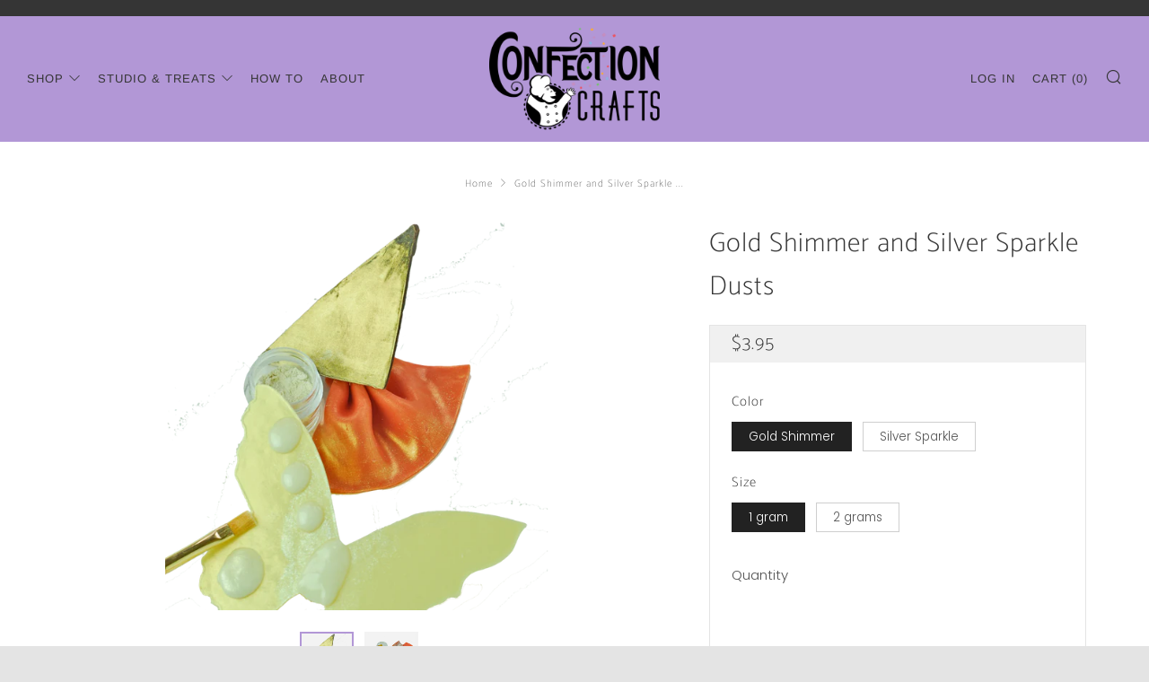

--- FILE ---
content_type: text/html; charset=utf-8
request_url: https://chocolatecraftkits.com/products/copy-of-gold-sparkle-sugar
body_size: 21756
content:
<!doctype html>
<!--[if IE 8]><html class="no-js lt-ie9" lang="en"> <![endif]-->
<!--[if IE 9 ]><html class="ie9 no-js" lang="en"> <![endif]-->
<!--[if (gt IE 9)|!(IE)]><!--> <html class="no-js" lang="en"> <!--<![endif]-->
<head>
  	<meta charset="utf-8">
  	<meta http-equiv="X-UA-Compatible" content="IE=edge,chrome=1">
  	<meta name="viewport" content="width=device-width, initial-scale=1.0, height=device-height, minimum-scale=1.0, user-scalable=0">
  	<meta name="theme-color" content="#b297d6">
  	<link rel="canonical" href="https://confection-crafts.myshopify.com/products/copy-of-gold-sparkle-sugar">

	<!-- Network optimisations -->
<link rel="preload" as="style" href="//chocolatecraftkits.com/cdn/shop/t/2/assets/theme-critical.scss.css?v=143190260325470039161759259849"><link rel="preload" as="script" href="//chocolatecraftkits.com/cdn/shop/t/2/assets/scrollreveal.min.js?v=160788058297944495001583439744"><link rel="preconnect" href="//cdn.shopify.com" crossorigin>
<link rel="preconnect" href="//fonts.shopifycdn.com" crossorigin>
<link rel="preconnect" href="//v.shopify.com" crossorigin>
<link rel="preconnect" href="//ajax.googleapis.com" crossorigin>
<link rel="preconnect" href="//s.ytimg.com" crossorigin>
<link rel="preconnect" href="//www.youtube.com" crossorigin>
<link rel="dns-prefetch" href="//productreviews.shopifycdn.com">
<link rel="dns-prefetch" href="//maps.googleapis.com">
<link rel="dns-prefetch" href="//maps.gstatic.com">

  	
	    <link rel="shortcut icon" href="//chocolatecraftkits.com/cdn/shop/files/happychefEmo_32x32.jpg?v=1614749767" type="image/png">
	

  	<!-- Title and description ================================================== -->
  	<title>
  	Gold Shimmer and Silver Sparkle Dusts &ndash; Confection Crafts
  	</title>
  	
  		<meta name="description" content="Gold Shimmer and Silver Sparkle are like make up for food! Just brush a tiny bit of the dry powder onto any dry surface. Use a clean, dry brush and use just a little bit on top of any dry product. Can sometimes be used to sprinkle on a wet icing if the icing or paint is thin enough for the shimmer or sparkle to rise to">
  	

  	<!-- /snippets/social-meta-tags.liquid -->




<meta property="og:site_name" content="Confection Crafts">
<meta property="og:url" content="https://confection-crafts.myshopify.com/products/copy-of-gold-sparkle-sugar">
<meta property="og:title" content="Gold Shimmer and Silver Sparkle Dusts">
<meta property="og:type" content="product">
<meta property="og:description" content="Gold Shimmer and Silver Sparkle are like make up for food! Just brush a tiny bit of the dry powder onto any dry surface. Use a clean, dry brush and use just a little bit on top of any dry product. Can sometimes be used to sprinkle on a wet icing if the icing or paint is thin enough for the shimmer or sparkle to rise to">

  <meta property="og:price:amount" content="3.95">
  <meta property="og:price:currency" content="USD">

<meta property="og:image" content="http://chocolatecraftkits.com/cdn/shop/products/gold-shim_1200x1200.png?v=1588194320"><meta property="og:image" content="http://chocolatecraftkits.com/cdn/shop/products/silver-shimmer_a5cd4f19-9972-48eb-9001-f5da20320374_1200x1200.png?v=1588194320">
<meta property="og:image:secure_url" content="https://chocolatecraftkits.com/cdn/shop/products/gold-shim_1200x1200.png?v=1588194320"><meta property="og:image:secure_url" content="https://chocolatecraftkits.com/cdn/shop/products/silver-shimmer_a5cd4f19-9972-48eb-9001-f5da20320374_1200x1200.png?v=1588194320">


<meta name="twitter:card" content="summary_large_image">
<meta name="twitter:title" content="Gold Shimmer and Silver Sparkle Dusts">
<meta name="twitter:description" content="Gold Shimmer and Silver Sparkle are like make up for food! Just brush a tiny bit of the dry powder onto any dry surface. Use a clean, dry brush and use just a little bit on top of any dry product. Can sometimes be used to sprinkle on a wet icing if the icing or paint is thin enough for the shimmer or sparkle to rise to">


  	<!-- JS before CSSOM =================================================== -->
  	<script type="text/javascript">
		theme = {};
		theme.t = {};
		theme.map = {};
		theme.cart_ajax = true;theme.multiple_currencies = false;
	</script>
  	<script src="//chocolatecraftkits.com/cdn/shop/t/2/assets/lazysizes.min.js?v=9040863095426301011583439739"></script>
  	<script src="//chocolatecraftkits.com/cdn/shop/t/2/assets/vendor.min.js?v=9107304764516874851583439747" defer="defer"></script>
  	<script src="//chocolatecraftkits.com/cdn/shop/t/2/assets/ajax-cart.min.js?v=2032561716360336091583439761" defer="defer"></script>

  	<!-- CSS ================================================== -->
	<style>@font-face {
  font-family: Poppins;
  font-weight: 300;
  font-style: normal;
  font-display: swap;
  src: url("//chocolatecraftkits.com/cdn/fonts/poppins/poppins_n3.05f58335c3209cce17da4f1f1ab324ebe2982441.woff2") format("woff2"),
       url("//chocolatecraftkits.com/cdn/fonts/poppins/poppins_n3.6971368e1f131d2c8ff8e3a44a36b577fdda3ff5.woff") format("woff");
}

@font-face {
  font-family: Catamaran;
  font-weight: 100;
  font-style: normal;
  font-display: swap;
  src: url("//chocolatecraftkits.com/cdn/fonts/catamaran/catamaran_n1.d9b9df3bd7ad47ffab18b8dd4b5ae1da4d443844.woff2") format("woff2"),
       url("//chocolatecraftkits.com/cdn/fonts/catamaran/catamaran_n1.ff960578cfb168ad09efea8e8408d6403e6c8d30.woff") format("woff");
}

@font-face {
  font-family: Arimo;
  font-weight: 400;
  font-style: normal;
  font-display: swap;
  src: url("//chocolatecraftkits.com/cdn/fonts/arimo/arimo_n4.a7efb558ca22d2002248bbe6f302a98edee38e35.woff2") format("woff2"),
       url("//chocolatecraftkits.com/cdn/fonts/arimo/arimo_n4.0da809f7d1d5ede2a73be7094ac00741efdb6387.woff") format("woff");
}

@font-face {
  font-family: Arimo;
  font-weight: 700;
  font-style: normal;
  font-display: swap;
  src: url("//chocolatecraftkits.com/cdn/fonts/arimo/arimo_n7.1d2d0638e6a1228d86beb0e10006e3280ccb2d04.woff2") format("woff2"),
       url("//chocolatecraftkits.com/cdn/fonts/arimo/arimo_n7.f4b9139e8eac4a17b38b8707044c20f54c3be479.woff") format("woff");
}

@font-face {
  font-family: Poppins;
  font-weight: 400;
  font-style: normal;
  font-display: swap;
  src: url("//chocolatecraftkits.com/cdn/fonts/poppins/poppins_n4.0ba78fa5af9b0e1a374041b3ceaadf0a43b41362.woff2") format("woff2"),
       url("//chocolatecraftkits.com/cdn/fonts/poppins/poppins_n4.214741a72ff2596839fc9760ee7a770386cf16ca.woff") format("woff");
}

@font-face {
  font-family: Poppins;
  font-weight: 300;
  font-style: italic;
  font-display: swap;
  src: url("//chocolatecraftkits.com/cdn/fonts/poppins/poppins_i3.8536b4423050219f608e17f134fe9ea3b01ed890.woff2") format("woff2"),
       url("//chocolatecraftkits.com/cdn/fonts/poppins/poppins_i3.0f4433ada196bcabf726ed78f8e37e0995762f7f.woff") format("woff");
}

@font-face {
  font-family: Poppins;
  font-weight: 400;
  font-style: italic;
  font-display: swap;
  src: url("//chocolatecraftkits.com/cdn/fonts/poppins/poppins_i4.846ad1e22474f856bd6b81ba4585a60799a9f5d2.woff2") format("woff2"),
       url("//chocolatecraftkits.com/cdn/fonts/poppins/poppins_i4.56b43284e8b52fc64c1fd271f289a39e8477e9ec.woff") format("woff");
}

</style>

<link rel="stylesheet" href="//chocolatecraftkits.com/cdn/shop/t/2/assets/theme-critical.scss.css?v=143190260325470039161759259849">

<link rel="preload" href="//chocolatecraftkits.com/cdn/shop/t/2/assets/theme.scss.css?v=93087905218624074751759259850" as="style" onload="this.onload=null;this.rel='stylesheet'">
<noscript><link rel="stylesheet" href="//chocolatecraftkits.com/cdn/shop/t/2/assets/theme.scss.css?v=93087905218624074751759259850"></noscript>
<script>
	/*! loadCSS rel=preload polyfill. [c]2017 Filament Group, Inc. MIT License */
	(function(w){"use strict";if(!w.loadCSS){w.loadCSS=function(){}}var rp=loadCSS.relpreload={};rp.support=(function(){var ret;try{ret=w.document.createElement("link").relList.supports("preload")}catch(e){ret=false}return function(){return ret}})();rp.bindMediaToggle=function(link){var finalMedia=link.media||"all";function enableStylesheet(){if(link.addEventListener){link.removeEventListener("load",enableStylesheet)}else if(link.attachEvent){link.detachEvent("onload",enableStylesheet)}link.setAttribute("onload",null);link.media=finalMedia}if(link.addEventListener){link.addEventListener("load",enableStylesheet)}else if(link.attachEvent){link.attachEvent("onload",enableStylesheet)}setTimeout(function(){link.rel="stylesheet";link.media="only x"});setTimeout(enableStylesheet,3000)};rp.poly=function(){if(rp.support()){return}var links=w.document.getElementsByTagName("link");for(var i=0;i<links.length;i+=1){var link=links[i];if(link.rel==="preload"&&link.getAttribute("as")==="style"&&!link.getAttribute("data-loadcss")){link.setAttribute("data-loadcss",true);rp.bindMediaToggle(link)}}};if(!rp.support()){rp.poly();var run=w.setInterval(rp.poly,500);if(w.addEventListener){w.addEventListener("load",function(){rp.poly();w.clearInterval(run)})}else if(w.attachEvent){w.attachEvent("onload",function(){rp.poly();w.clearInterval(run)})}}if(typeof exports!=="undefined"){exports.loadCSS=loadCSS}else{w.loadCSS=loadCSS}}(typeof global!=="undefined"?global:this));
</script>



	<!-- JS after CSSOM=================================================== -->
  	<script src="//chocolatecraftkits.com/cdn/shop/t/2/assets/theme.min.js?v=175937498556019191911583439750" defer="defer"></script>
  	<script src="//chocolatecraftkits.com/cdn/shop/t/2/assets/custom.js?v=132696774110628699431585110074" defer="defer"></script>

  	
		<script src="//chocolatecraftkits.com/cdn/shop/t/2/assets/scrollreveal.min.js?v=160788058297944495001583439744"></script>
	
  	

	<!-- Header hook for plugins ================================================== -->
  	<script>window.performance && window.performance.mark && window.performance.mark('shopify.content_for_header.start');</script><meta id="shopify-digital-wallet" name="shopify-digital-wallet" content="/34370945157/digital_wallets/dialog">
<meta name="shopify-checkout-api-token" content="a28ce490ea9045b3b847b90c0198e83a">
<link rel="alternate" type="application/json+oembed" href="https://confection-crafts.myshopify.com/products/copy-of-gold-sparkle-sugar.oembed">
<script async="async" src="/checkouts/internal/preloads.js?locale=en-US"></script>
<link rel="preconnect" href="https://shop.app" crossorigin="anonymous">
<script async="async" src="https://shop.app/checkouts/internal/preloads.js?locale=en-US&shop_id=34370945157" crossorigin="anonymous"></script>
<script id="shopify-features" type="application/json">{"accessToken":"a28ce490ea9045b3b847b90c0198e83a","betas":["rich-media-storefront-analytics"],"domain":"chocolatecraftkits.com","predictiveSearch":true,"shopId":34370945157,"locale":"en"}</script>
<script>var Shopify = Shopify || {};
Shopify.shop = "confection-crafts.myshopify.com";
Shopify.locale = "en";
Shopify.currency = {"active":"USD","rate":"1.0"};
Shopify.country = "US";
Shopify.theme = {"name":"Venue","id":90636779653,"schema_name":"Venue","schema_version":"4.6.0","theme_store_id":836,"role":"main"};
Shopify.theme.handle = "null";
Shopify.theme.style = {"id":null,"handle":null};
Shopify.cdnHost = "chocolatecraftkits.com/cdn";
Shopify.routes = Shopify.routes || {};
Shopify.routes.root = "/";</script>
<script type="module">!function(o){(o.Shopify=o.Shopify||{}).modules=!0}(window);</script>
<script>!function(o){function n(){var o=[];function n(){o.push(Array.prototype.slice.apply(arguments))}return n.q=o,n}var t=o.Shopify=o.Shopify||{};t.loadFeatures=n(),t.autoloadFeatures=n()}(window);</script>
<script>
  window.ShopifyPay = window.ShopifyPay || {};
  window.ShopifyPay.apiHost = "shop.app\/pay";
  window.ShopifyPay.redirectState = null;
</script>
<script id="shop-js-analytics" type="application/json">{"pageType":"product"}</script>
<script defer="defer" async type="module" src="//chocolatecraftkits.com/cdn/shopifycloud/shop-js/modules/v2/client.init-shop-cart-sync_BdyHc3Nr.en.esm.js"></script>
<script defer="defer" async type="module" src="//chocolatecraftkits.com/cdn/shopifycloud/shop-js/modules/v2/chunk.common_Daul8nwZ.esm.js"></script>
<script type="module">
  await import("//chocolatecraftkits.com/cdn/shopifycloud/shop-js/modules/v2/client.init-shop-cart-sync_BdyHc3Nr.en.esm.js");
await import("//chocolatecraftkits.com/cdn/shopifycloud/shop-js/modules/v2/chunk.common_Daul8nwZ.esm.js");

  window.Shopify.SignInWithShop?.initShopCartSync?.({"fedCMEnabled":true,"windoidEnabled":true});

</script>
<script>
  window.Shopify = window.Shopify || {};
  if (!window.Shopify.featureAssets) window.Shopify.featureAssets = {};
  window.Shopify.featureAssets['shop-js'] = {"shop-cart-sync":["modules/v2/client.shop-cart-sync_QYOiDySF.en.esm.js","modules/v2/chunk.common_Daul8nwZ.esm.js"],"init-fed-cm":["modules/v2/client.init-fed-cm_DchLp9rc.en.esm.js","modules/v2/chunk.common_Daul8nwZ.esm.js"],"shop-button":["modules/v2/client.shop-button_OV7bAJc5.en.esm.js","modules/v2/chunk.common_Daul8nwZ.esm.js"],"init-windoid":["modules/v2/client.init-windoid_DwxFKQ8e.en.esm.js","modules/v2/chunk.common_Daul8nwZ.esm.js"],"shop-cash-offers":["modules/v2/client.shop-cash-offers_DWtL6Bq3.en.esm.js","modules/v2/chunk.common_Daul8nwZ.esm.js","modules/v2/chunk.modal_CQq8HTM6.esm.js"],"shop-toast-manager":["modules/v2/client.shop-toast-manager_CX9r1SjA.en.esm.js","modules/v2/chunk.common_Daul8nwZ.esm.js"],"init-shop-email-lookup-coordinator":["modules/v2/client.init-shop-email-lookup-coordinator_UhKnw74l.en.esm.js","modules/v2/chunk.common_Daul8nwZ.esm.js"],"pay-button":["modules/v2/client.pay-button_DzxNnLDY.en.esm.js","modules/v2/chunk.common_Daul8nwZ.esm.js"],"avatar":["modules/v2/client.avatar_BTnouDA3.en.esm.js"],"init-shop-cart-sync":["modules/v2/client.init-shop-cart-sync_BdyHc3Nr.en.esm.js","modules/v2/chunk.common_Daul8nwZ.esm.js"],"shop-login-button":["modules/v2/client.shop-login-button_D8B466_1.en.esm.js","modules/v2/chunk.common_Daul8nwZ.esm.js","modules/v2/chunk.modal_CQq8HTM6.esm.js"],"init-customer-accounts-sign-up":["modules/v2/client.init-customer-accounts-sign-up_C8fpPm4i.en.esm.js","modules/v2/client.shop-login-button_D8B466_1.en.esm.js","modules/v2/chunk.common_Daul8nwZ.esm.js","modules/v2/chunk.modal_CQq8HTM6.esm.js"],"init-shop-for-new-customer-accounts":["modules/v2/client.init-shop-for-new-customer-accounts_CVTO0Ztu.en.esm.js","modules/v2/client.shop-login-button_D8B466_1.en.esm.js","modules/v2/chunk.common_Daul8nwZ.esm.js","modules/v2/chunk.modal_CQq8HTM6.esm.js"],"init-customer-accounts":["modules/v2/client.init-customer-accounts_dRgKMfrE.en.esm.js","modules/v2/client.shop-login-button_D8B466_1.en.esm.js","modules/v2/chunk.common_Daul8nwZ.esm.js","modules/v2/chunk.modal_CQq8HTM6.esm.js"],"shop-follow-button":["modules/v2/client.shop-follow-button_CkZpjEct.en.esm.js","modules/v2/chunk.common_Daul8nwZ.esm.js","modules/v2/chunk.modal_CQq8HTM6.esm.js"],"lead-capture":["modules/v2/client.lead-capture_BntHBhfp.en.esm.js","modules/v2/chunk.common_Daul8nwZ.esm.js","modules/v2/chunk.modal_CQq8HTM6.esm.js"],"checkout-modal":["modules/v2/client.checkout-modal_CfxcYbTm.en.esm.js","modules/v2/chunk.common_Daul8nwZ.esm.js","modules/v2/chunk.modal_CQq8HTM6.esm.js"],"shop-login":["modules/v2/client.shop-login_Da4GZ2H6.en.esm.js","modules/v2/chunk.common_Daul8nwZ.esm.js","modules/v2/chunk.modal_CQq8HTM6.esm.js"],"payment-terms":["modules/v2/client.payment-terms_MV4M3zvL.en.esm.js","modules/v2/chunk.common_Daul8nwZ.esm.js","modules/v2/chunk.modal_CQq8HTM6.esm.js"]};
</script>
<script>(function() {
  var isLoaded = false;
  function asyncLoad() {
    if (isLoaded) return;
    isLoaded = true;
    var urls = ["https:\/\/inffuse.eventscalendar.co\/plugins\/shopify\/loader.js?app=calendar\u0026shop=confection-crafts.myshopify.com\u0026shop=confection-crafts.myshopify.com"];
    for (var i = 0; i < urls.length; i++) {
      var s = document.createElement('script');
      s.type = 'text/javascript';
      s.async = true;
      s.src = urls[i];
      var x = document.getElementsByTagName('script')[0];
      x.parentNode.insertBefore(s, x);
    }
  };
  if(window.attachEvent) {
    window.attachEvent('onload', asyncLoad);
  } else {
    window.addEventListener('load', asyncLoad, false);
  }
})();</script>
<script id="__st">var __st={"a":34370945157,"offset":-28800,"reqid":"63ba9a23-3ea0-43fc-8602-1e0b132c9866-1768995453","pageurl":"chocolatecraftkits.com\/products\/copy-of-gold-sparkle-sugar","u":"c2fbee32f01b","p":"product","rtyp":"product","rid":4994981789829};</script>
<script>window.ShopifyPaypalV4VisibilityTracking = true;</script>
<script id="captcha-bootstrap">!function(){'use strict';const t='contact',e='account',n='new_comment',o=[[t,t],['blogs',n],['comments',n],[t,'customer']],c=[[e,'customer_login'],[e,'guest_login'],[e,'recover_customer_password'],[e,'create_customer']],r=t=>t.map((([t,e])=>`form[action*='/${t}']:not([data-nocaptcha='true']) input[name='form_type'][value='${e}']`)).join(','),a=t=>()=>t?[...document.querySelectorAll(t)].map((t=>t.form)):[];function s(){const t=[...o],e=r(t);return a(e)}const i='password',u='form_key',d=['recaptcha-v3-token','g-recaptcha-response','h-captcha-response',i],f=()=>{try{return window.sessionStorage}catch{return}},m='__shopify_v',_=t=>t.elements[u];function p(t,e,n=!1){try{const o=window.sessionStorage,c=JSON.parse(o.getItem(e)),{data:r}=function(t){const{data:e,action:n}=t;return t[m]||n?{data:e,action:n}:{data:t,action:n}}(c);for(const[e,n]of Object.entries(r))t.elements[e]&&(t.elements[e].value=n);n&&o.removeItem(e)}catch(o){console.error('form repopulation failed',{error:o})}}const l='form_type',E='cptcha';function T(t){t.dataset[E]=!0}const w=window,h=w.document,L='Shopify',v='ce_forms',y='captcha';let A=!1;((t,e)=>{const n=(g='f06e6c50-85a8-45c8-87d0-21a2b65856fe',I='https://cdn.shopify.com/shopifycloud/storefront-forms-hcaptcha/ce_storefront_forms_captcha_hcaptcha.v1.5.2.iife.js',D={infoText:'Protected by hCaptcha',privacyText:'Privacy',termsText:'Terms'},(t,e,n)=>{const o=w[L][v],c=o.bindForm;if(c)return c(t,g,e,D).then(n);var r;o.q.push([[t,g,e,D],n]),r=I,A||(h.body.append(Object.assign(h.createElement('script'),{id:'captcha-provider',async:!0,src:r})),A=!0)});var g,I,D;w[L]=w[L]||{},w[L][v]=w[L][v]||{},w[L][v].q=[],w[L][y]=w[L][y]||{},w[L][y].protect=function(t,e){n(t,void 0,e),T(t)},Object.freeze(w[L][y]),function(t,e,n,w,h,L){const[v,y,A,g]=function(t,e,n){const i=e?o:[],u=t?c:[],d=[...i,...u],f=r(d),m=r(i),_=r(d.filter((([t,e])=>n.includes(e))));return[a(f),a(m),a(_),s()]}(w,h,L),I=t=>{const e=t.target;return e instanceof HTMLFormElement?e:e&&e.form},D=t=>v().includes(t);t.addEventListener('submit',(t=>{const e=I(t);if(!e)return;const n=D(e)&&!e.dataset.hcaptchaBound&&!e.dataset.recaptchaBound,o=_(e),c=g().includes(e)&&(!o||!o.value);(n||c)&&t.preventDefault(),c&&!n&&(function(t){try{if(!f())return;!function(t){const e=f();if(!e)return;const n=_(t);if(!n)return;const o=n.value;o&&e.removeItem(o)}(t);const e=Array.from(Array(32),(()=>Math.random().toString(36)[2])).join('');!function(t,e){_(t)||t.append(Object.assign(document.createElement('input'),{type:'hidden',name:u})),t.elements[u].value=e}(t,e),function(t,e){const n=f();if(!n)return;const o=[...t.querySelectorAll(`input[type='${i}']`)].map((({name:t})=>t)),c=[...d,...o],r={};for(const[a,s]of new FormData(t).entries())c.includes(a)||(r[a]=s);n.setItem(e,JSON.stringify({[m]:1,action:t.action,data:r}))}(t,e)}catch(e){console.error('failed to persist form',e)}}(e),e.submit())}));const S=(t,e)=>{t&&!t.dataset[E]&&(n(t,e.some((e=>e===t))),T(t))};for(const o of['focusin','change'])t.addEventListener(o,(t=>{const e=I(t);D(e)&&S(e,y())}));const B=e.get('form_key'),M=e.get(l),P=B&&M;t.addEventListener('DOMContentLoaded',(()=>{const t=y();if(P)for(const e of t)e.elements[l].value===M&&p(e,B);[...new Set([...A(),...v().filter((t=>'true'===t.dataset.shopifyCaptcha))])].forEach((e=>S(e,t)))}))}(h,new URLSearchParams(w.location.search),n,t,e,['guest_login'])})(!0,!0)}();</script>
<script integrity="sha256-4kQ18oKyAcykRKYeNunJcIwy7WH5gtpwJnB7kiuLZ1E=" data-source-attribution="shopify.loadfeatures" defer="defer" src="//chocolatecraftkits.com/cdn/shopifycloud/storefront/assets/storefront/load_feature-a0a9edcb.js" crossorigin="anonymous"></script>
<script crossorigin="anonymous" defer="defer" src="//chocolatecraftkits.com/cdn/shopifycloud/storefront/assets/shopify_pay/storefront-65b4c6d7.js?v=20250812"></script>
<script data-source-attribution="shopify.dynamic_checkout.dynamic.init">var Shopify=Shopify||{};Shopify.PaymentButton=Shopify.PaymentButton||{isStorefrontPortableWallets:!0,init:function(){window.Shopify.PaymentButton.init=function(){};var t=document.createElement("script");t.src="https://chocolatecraftkits.com/cdn/shopifycloud/portable-wallets/latest/portable-wallets.en.js",t.type="module",document.head.appendChild(t)}};
</script>
<script data-source-attribution="shopify.dynamic_checkout.buyer_consent">
  function portableWalletsHideBuyerConsent(e){var t=document.getElementById("shopify-buyer-consent"),n=document.getElementById("shopify-subscription-policy-button");t&&n&&(t.classList.add("hidden"),t.setAttribute("aria-hidden","true"),n.removeEventListener("click",e))}function portableWalletsShowBuyerConsent(e){var t=document.getElementById("shopify-buyer-consent"),n=document.getElementById("shopify-subscription-policy-button");t&&n&&(t.classList.remove("hidden"),t.removeAttribute("aria-hidden"),n.addEventListener("click",e))}window.Shopify?.PaymentButton&&(window.Shopify.PaymentButton.hideBuyerConsent=portableWalletsHideBuyerConsent,window.Shopify.PaymentButton.showBuyerConsent=portableWalletsShowBuyerConsent);
</script>
<script>
  function portableWalletsCleanup(e){e&&e.src&&console.error("Failed to load portable wallets script "+e.src);var t=document.querySelectorAll("shopify-accelerated-checkout .shopify-payment-button__skeleton, shopify-accelerated-checkout-cart .wallet-cart-button__skeleton"),e=document.getElementById("shopify-buyer-consent");for(let e=0;e<t.length;e++)t[e].remove();e&&e.remove()}function portableWalletsNotLoadedAsModule(e){e instanceof ErrorEvent&&"string"==typeof e.message&&e.message.includes("import.meta")&&"string"==typeof e.filename&&e.filename.includes("portable-wallets")&&(window.removeEventListener("error",portableWalletsNotLoadedAsModule),window.Shopify.PaymentButton.failedToLoad=e,"loading"===document.readyState?document.addEventListener("DOMContentLoaded",window.Shopify.PaymentButton.init):window.Shopify.PaymentButton.init())}window.addEventListener("error",portableWalletsNotLoadedAsModule);
</script>

<script type="module" src="https://chocolatecraftkits.com/cdn/shopifycloud/portable-wallets/latest/portable-wallets.en.js" onError="portableWalletsCleanup(this)" crossorigin="anonymous"></script>
<script nomodule>
  document.addEventListener("DOMContentLoaded", portableWalletsCleanup);
</script>

<link id="shopify-accelerated-checkout-styles" rel="stylesheet" media="screen" href="https://chocolatecraftkits.com/cdn/shopifycloud/portable-wallets/latest/accelerated-checkout-backwards-compat.css" crossorigin="anonymous">
<style id="shopify-accelerated-checkout-cart">
        #shopify-buyer-consent {
  margin-top: 1em;
  display: inline-block;
  width: 100%;
}

#shopify-buyer-consent.hidden {
  display: none;
}

#shopify-subscription-policy-button {
  background: none;
  border: none;
  padding: 0;
  text-decoration: underline;
  font-size: inherit;
  cursor: pointer;
}

#shopify-subscription-policy-button::before {
  box-shadow: none;
}

      </style>

<script>window.performance && window.performance.mark && window.performance.mark('shopify.content_for_header.end');</script>
<link href="https://monorail-edge.shopifysvc.com" rel="dns-prefetch">
<script>(function(){if ("sendBeacon" in navigator && "performance" in window) {try {var session_token_from_headers = performance.getEntriesByType('navigation')[0].serverTiming.find(x => x.name == '_s').description;} catch {var session_token_from_headers = undefined;}var session_cookie_matches = document.cookie.match(/_shopify_s=([^;]*)/);var session_token_from_cookie = session_cookie_matches && session_cookie_matches.length === 2 ? session_cookie_matches[1] : "";var session_token = session_token_from_headers || session_token_from_cookie || "";function handle_abandonment_event(e) {var entries = performance.getEntries().filter(function(entry) {return /monorail-edge.shopifysvc.com/.test(entry.name);});if (!window.abandonment_tracked && entries.length === 0) {window.abandonment_tracked = true;var currentMs = Date.now();var navigation_start = performance.timing.navigationStart;var payload = {shop_id: 34370945157,url: window.location.href,navigation_start,duration: currentMs - navigation_start,session_token,page_type: "product"};window.navigator.sendBeacon("https://monorail-edge.shopifysvc.com/v1/produce", JSON.stringify({schema_id: "online_store_buyer_site_abandonment/1.1",payload: payload,metadata: {event_created_at_ms: currentMs,event_sent_at_ms: currentMs}}));}}window.addEventListener('pagehide', handle_abandonment_event);}}());</script>
<script id="web-pixels-manager-setup">(function e(e,d,r,n,o){if(void 0===o&&(o={}),!Boolean(null===(a=null===(i=window.Shopify)||void 0===i?void 0:i.analytics)||void 0===a?void 0:a.replayQueue)){var i,a;window.Shopify=window.Shopify||{};var t=window.Shopify;t.analytics=t.analytics||{};var s=t.analytics;s.replayQueue=[],s.publish=function(e,d,r){return s.replayQueue.push([e,d,r]),!0};try{self.performance.mark("wpm:start")}catch(e){}var l=function(){var e={modern:/Edge?\/(1{2}[4-9]|1[2-9]\d|[2-9]\d{2}|\d{4,})\.\d+(\.\d+|)|Firefox\/(1{2}[4-9]|1[2-9]\d|[2-9]\d{2}|\d{4,})\.\d+(\.\d+|)|Chrom(ium|e)\/(9{2}|\d{3,})\.\d+(\.\d+|)|(Maci|X1{2}).+ Version\/(15\.\d+|(1[6-9]|[2-9]\d|\d{3,})\.\d+)([,.]\d+|)( \(\w+\)|)( Mobile\/\w+|) Safari\/|Chrome.+OPR\/(9{2}|\d{3,})\.\d+\.\d+|(CPU[ +]OS|iPhone[ +]OS|CPU[ +]iPhone|CPU IPhone OS|CPU iPad OS)[ +]+(15[._]\d+|(1[6-9]|[2-9]\d|\d{3,})[._]\d+)([._]\d+|)|Android:?[ /-](13[3-9]|1[4-9]\d|[2-9]\d{2}|\d{4,})(\.\d+|)(\.\d+|)|Android.+Firefox\/(13[5-9]|1[4-9]\d|[2-9]\d{2}|\d{4,})\.\d+(\.\d+|)|Android.+Chrom(ium|e)\/(13[3-9]|1[4-9]\d|[2-9]\d{2}|\d{4,})\.\d+(\.\d+|)|SamsungBrowser\/([2-9]\d|\d{3,})\.\d+/,legacy:/Edge?\/(1[6-9]|[2-9]\d|\d{3,})\.\d+(\.\d+|)|Firefox\/(5[4-9]|[6-9]\d|\d{3,})\.\d+(\.\d+|)|Chrom(ium|e)\/(5[1-9]|[6-9]\d|\d{3,})\.\d+(\.\d+|)([\d.]+$|.*Safari\/(?![\d.]+ Edge\/[\d.]+$))|(Maci|X1{2}).+ Version\/(10\.\d+|(1[1-9]|[2-9]\d|\d{3,})\.\d+)([,.]\d+|)( \(\w+\)|)( Mobile\/\w+|) Safari\/|Chrome.+OPR\/(3[89]|[4-9]\d|\d{3,})\.\d+\.\d+|(CPU[ +]OS|iPhone[ +]OS|CPU[ +]iPhone|CPU IPhone OS|CPU iPad OS)[ +]+(10[._]\d+|(1[1-9]|[2-9]\d|\d{3,})[._]\d+)([._]\d+|)|Android:?[ /-](13[3-9]|1[4-9]\d|[2-9]\d{2}|\d{4,})(\.\d+|)(\.\d+|)|Mobile Safari.+OPR\/([89]\d|\d{3,})\.\d+\.\d+|Android.+Firefox\/(13[5-9]|1[4-9]\d|[2-9]\d{2}|\d{4,})\.\d+(\.\d+|)|Android.+Chrom(ium|e)\/(13[3-9]|1[4-9]\d|[2-9]\d{2}|\d{4,})\.\d+(\.\d+|)|Android.+(UC? ?Browser|UCWEB|U3)[ /]?(15\.([5-9]|\d{2,})|(1[6-9]|[2-9]\d|\d{3,})\.\d+)\.\d+|SamsungBrowser\/(5\.\d+|([6-9]|\d{2,})\.\d+)|Android.+MQ{2}Browser\/(14(\.(9|\d{2,})|)|(1[5-9]|[2-9]\d|\d{3,})(\.\d+|))(\.\d+|)|K[Aa][Ii]OS\/(3\.\d+|([4-9]|\d{2,})\.\d+)(\.\d+|)/},d=e.modern,r=e.legacy,n=navigator.userAgent;return n.match(d)?"modern":n.match(r)?"legacy":"unknown"}(),u="modern"===l?"modern":"legacy",c=(null!=n?n:{modern:"",legacy:""})[u],f=function(e){return[e.baseUrl,"/wpm","/b",e.hashVersion,"modern"===e.buildTarget?"m":"l",".js"].join("")}({baseUrl:d,hashVersion:r,buildTarget:u}),m=function(e){var d=e.version,r=e.bundleTarget,n=e.surface,o=e.pageUrl,i=e.monorailEndpoint;return{emit:function(e){var a=e.status,t=e.errorMsg,s=(new Date).getTime(),l=JSON.stringify({metadata:{event_sent_at_ms:s},events:[{schema_id:"web_pixels_manager_load/3.1",payload:{version:d,bundle_target:r,page_url:o,status:a,surface:n,error_msg:t},metadata:{event_created_at_ms:s}}]});if(!i)return console&&console.warn&&console.warn("[Web Pixels Manager] No Monorail endpoint provided, skipping logging."),!1;try{return self.navigator.sendBeacon.bind(self.navigator)(i,l)}catch(e){}var u=new XMLHttpRequest;try{return u.open("POST",i,!0),u.setRequestHeader("Content-Type","text/plain"),u.send(l),!0}catch(e){return console&&console.warn&&console.warn("[Web Pixels Manager] Got an unhandled error while logging to Monorail."),!1}}}}({version:r,bundleTarget:l,surface:e.surface,pageUrl:self.location.href,monorailEndpoint:e.monorailEndpoint});try{o.browserTarget=l,function(e){var d=e.src,r=e.async,n=void 0===r||r,o=e.onload,i=e.onerror,a=e.sri,t=e.scriptDataAttributes,s=void 0===t?{}:t,l=document.createElement("script"),u=document.querySelector("head"),c=document.querySelector("body");if(l.async=n,l.src=d,a&&(l.integrity=a,l.crossOrigin="anonymous"),s)for(var f in s)if(Object.prototype.hasOwnProperty.call(s,f))try{l.dataset[f]=s[f]}catch(e){}if(o&&l.addEventListener("load",o),i&&l.addEventListener("error",i),u)u.appendChild(l);else{if(!c)throw new Error("Did not find a head or body element to append the script");c.appendChild(l)}}({src:f,async:!0,onload:function(){if(!function(){var e,d;return Boolean(null===(d=null===(e=window.Shopify)||void 0===e?void 0:e.analytics)||void 0===d?void 0:d.initialized)}()){var d=window.webPixelsManager.init(e)||void 0;if(d){var r=window.Shopify.analytics;r.replayQueue.forEach((function(e){var r=e[0],n=e[1],o=e[2];d.publishCustomEvent(r,n,o)})),r.replayQueue=[],r.publish=d.publishCustomEvent,r.visitor=d.visitor,r.initialized=!0}}},onerror:function(){return m.emit({status:"failed",errorMsg:"".concat(f," has failed to load")})},sri:function(e){var d=/^sha384-[A-Za-z0-9+/=]+$/;return"string"==typeof e&&d.test(e)}(c)?c:"",scriptDataAttributes:o}),m.emit({status:"loading"})}catch(e){m.emit({status:"failed",errorMsg:(null==e?void 0:e.message)||"Unknown error"})}}})({shopId: 34370945157,storefrontBaseUrl: "https://confection-crafts.myshopify.com",extensionsBaseUrl: "https://extensions.shopifycdn.com/cdn/shopifycloud/web-pixels-manager",monorailEndpoint: "https://monorail-edge.shopifysvc.com/unstable/produce_batch",surface: "storefront-renderer",enabledBetaFlags: ["2dca8a86"],webPixelsConfigList: [{"id":"shopify-app-pixel","configuration":"{}","eventPayloadVersion":"v1","runtimeContext":"STRICT","scriptVersion":"0450","apiClientId":"shopify-pixel","type":"APP","privacyPurposes":["ANALYTICS","MARKETING"]},{"id":"shopify-custom-pixel","eventPayloadVersion":"v1","runtimeContext":"LAX","scriptVersion":"0450","apiClientId":"shopify-pixel","type":"CUSTOM","privacyPurposes":["ANALYTICS","MARKETING"]}],isMerchantRequest: false,initData: {"shop":{"name":"Confection Crafts","paymentSettings":{"currencyCode":"USD"},"myshopifyDomain":"confection-crafts.myshopify.com","countryCode":"US","storefrontUrl":"https:\/\/confection-crafts.myshopify.com"},"customer":null,"cart":null,"checkout":null,"productVariants":[{"price":{"amount":3.95,"currencyCode":"USD"},"product":{"title":"Gold Shimmer and Silver Sparkle Dusts","vendor":"Confection Crafts","id":"4994981789829","untranslatedTitle":"Gold Shimmer and Silver Sparkle Dusts","url":"\/products\/copy-of-gold-sparkle-sugar","type":"dust"},"id":"33914517684357","image":{"src":"\/\/chocolatecraftkits.com\/cdn\/shop\/products\/gold-shim.png?v=1588194320"},"sku":"GOLD-SH-1","title":"Gold Shimmer \/ 1 gram","untranslatedTitle":"Gold Shimmer \/ 1 gram"},{"price":{"amount":7.49,"currencyCode":"USD"},"product":{"title":"Gold Shimmer and Silver Sparkle Dusts","vendor":"Confection Crafts","id":"4994981789829","untranslatedTitle":"Gold Shimmer and Silver Sparkle Dusts","url":"\/products\/copy-of-gold-sparkle-sugar","type":"dust"},"id":"33914517717125","image":{"src":"\/\/chocolatecraftkits.com\/cdn\/shop\/products\/gold-shim.png?v=1588194320"},"sku":"GOLD-SH-2","title":"Gold Shimmer \/ 2 grams","untranslatedTitle":"Gold Shimmer \/ 2 grams"},{"price":{"amount":3.95,"currencyCode":"USD"},"product":{"title":"Gold Shimmer and Silver Sparkle Dusts","vendor":"Confection Crafts","id":"4994981789829","untranslatedTitle":"Gold Shimmer and Silver Sparkle Dusts","url":"\/products\/copy-of-gold-sparkle-sugar","type":"dust"},"id":"33914517618821","image":{"src":"\/\/chocolatecraftkits.com\/cdn\/shop\/products\/silver-shimmer_a5cd4f19-9972-48eb-9001-f5da20320374.png?v=1588194320"},"sku":"SILVER-SP-1","title":"Silver Sparkle \/ 1 gram","untranslatedTitle":"Silver Sparkle \/ 1 gram"},{"price":{"amount":7.49,"currencyCode":"USD"},"product":{"title":"Gold Shimmer and Silver Sparkle Dusts","vendor":"Confection Crafts","id":"4994981789829","untranslatedTitle":"Gold Shimmer and Silver Sparkle Dusts","url":"\/products\/copy-of-gold-sparkle-sugar","type":"dust"},"id":"33914517651589","image":{"src":"\/\/chocolatecraftkits.com\/cdn\/shop\/products\/gold-shim.png?v=1588194320"},"sku":"SILVER-SP-2","title":"Silver Sparkle \/ 2 grams","untranslatedTitle":"Silver Sparkle \/ 2 grams"}],"purchasingCompany":null},},"https://chocolatecraftkits.com/cdn","fcfee988w5aeb613cpc8e4bc33m6693e112",{"modern":"","legacy":""},{"shopId":"34370945157","storefrontBaseUrl":"https:\/\/confection-crafts.myshopify.com","extensionBaseUrl":"https:\/\/extensions.shopifycdn.com\/cdn\/shopifycloud\/web-pixels-manager","surface":"storefront-renderer","enabledBetaFlags":"[\"2dca8a86\"]","isMerchantRequest":"false","hashVersion":"fcfee988w5aeb613cpc8e4bc33m6693e112","publish":"custom","events":"[[\"page_viewed\",{}],[\"product_viewed\",{\"productVariant\":{\"price\":{\"amount\":3.95,\"currencyCode\":\"USD\"},\"product\":{\"title\":\"Gold Shimmer and Silver Sparkle Dusts\",\"vendor\":\"Confection Crafts\",\"id\":\"4994981789829\",\"untranslatedTitle\":\"Gold Shimmer and Silver Sparkle Dusts\",\"url\":\"\/products\/copy-of-gold-sparkle-sugar\",\"type\":\"dust\"},\"id\":\"33914517684357\",\"image\":{\"src\":\"\/\/chocolatecraftkits.com\/cdn\/shop\/products\/gold-shim.png?v=1588194320\"},\"sku\":\"GOLD-SH-1\",\"title\":\"Gold Shimmer \/ 1 gram\",\"untranslatedTitle\":\"Gold Shimmer \/ 1 gram\"}}]]"});</script><script>
  window.ShopifyAnalytics = window.ShopifyAnalytics || {};
  window.ShopifyAnalytics.meta = window.ShopifyAnalytics.meta || {};
  window.ShopifyAnalytics.meta.currency = 'USD';
  var meta = {"product":{"id":4994981789829,"gid":"gid:\/\/shopify\/Product\/4994981789829","vendor":"Confection Crafts","type":"dust","handle":"copy-of-gold-sparkle-sugar","variants":[{"id":33914517684357,"price":395,"name":"Gold Shimmer and Silver Sparkle Dusts - Gold Shimmer \/ 1 gram","public_title":"Gold Shimmer \/ 1 gram","sku":"GOLD-SH-1"},{"id":33914517717125,"price":749,"name":"Gold Shimmer and Silver Sparkle Dusts - Gold Shimmer \/ 2 grams","public_title":"Gold Shimmer \/ 2 grams","sku":"GOLD-SH-2"},{"id":33914517618821,"price":395,"name":"Gold Shimmer and Silver Sparkle Dusts - Silver Sparkle \/ 1 gram","public_title":"Silver Sparkle \/ 1 gram","sku":"SILVER-SP-1"},{"id":33914517651589,"price":749,"name":"Gold Shimmer and Silver Sparkle Dusts - Silver Sparkle \/ 2 grams","public_title":"Silver Sparkle \/ 2 grams","sku":"SILVER-SP-2"}],"remote":false},"page":{"pageType":"product","resourceType":"product","resourceId":4994981789829,"requestId":"63ba9a23-3ea0-43fc-8602-1e0b132c9866-1768995453"}};
  for (var attr in meta) {
    window.ShopifyAnalytics.meta[attr] = meta[attr];
  }
</script>
<script class="analytics">
  (function () {
    var customDocumentWrite = function(content) {
      var jquery = null;

      if (window.jQuery) {
        jquery = window.jQuery;
      } else if (window.Checkout && window.Checkout.$) {
        jquery = window.Checkout.$;
      }

      if (jquery) {
        jquery('body').append(content);
      }
    };

    var hasLoggedConversion = function(token) {
      if (token) {
        return document.cookie.indexOf('loggedConversion=' + token) !== -1;
      }
      return false;
    }

    var setCookieIfConversion = function(token) {
      if (token) {
        var twoMonthsFromNow = new Date(Date.now());
        twoMonthsFromNow.setMonth(twoMonthsFromNow.getMonth() + 2);

        document.cookie = 'loggedConversion=' + token + '; expires=' + twoMonthsFromNow;
      }
    }

    var trekkie = window.ShopifyAnalytics.lib = window.trekkie = window.trekkie || [];
    if (trekkie.integrations) {
      return;
    }
    trekkie.methods = [
      'identify',
      'page',
      'ready',
      'track',
      'trackForm',
      'trackLink'
    ];
    trekkie.factory = function(method) {
      return function() {
        var args = Array.prototype.slice.call(arguments);
        args.unshift(method);
        trekkie.push(args);
        return trekkie;
      };
    };
    for (var i = 0; i < trekkie.methods.length; i++) {
      var key = trekkie.methods[i];
      trekkie[key] = trekkie.factory(key);
    }
    trekkie.load = function(config) {
      trekkie.config = config || {};
      trekkie.config.initialDocumentCookie = document.cookie;
      var first = document.getElementsByTagName('script')[0];
      var script = document.createElement('script');
      script.type = 'text/javascript';
      script.onerror = function(e) {
        var scriptFallback = document.createElement('script');
        scriptFallback.type = 'text/javascript';
        scriptFallback.onerror = function(error) {
                var Monorail = {
      produce: function produce(monorailDomain, schemaId, payload) {
        var currentMs = new Date().getTime();
        var event = {
          schema_id: schemaId,
          payload: payload,
          metadata: {
            event_created_at_ms: currentMs,
            event_sent_at_ms: currentMs
          }
        };
        return Monorail.sendRequest("https://" + monorailDomain + "/v1/produce", JSON.stringify(event));
      },
      sendRequest: function sendRequest(endpointUrl, payload) {
        // Try the sendBeacon API
        if (window && window.navigator && typeof window.navigator.sendBeacon === 'function' && typeof window.Blob === 'function' && !Monorail.isIos12()) {
          var blobData = new window.Blob([payload], {
            type: 'text/plain'
          });

          if (window.navigator.sendBeacon(endpointUrl, blobData)) {
            return true;
          } // sendBeacon was not successful

        } // XHR beacon

        var xhr = new XMLHttpRequest();

        try {
          xhr.open('POST', endpointUrl);
          xhr.setRequestHeader('Content-Type', 'text/plain');
          xhr.send(payload);
        } catch (e) {
          console.log(e);
        }

        return false;
      },
      isIos12: function isIos12() {
        return window.navigator.userAgent.lastIndexOf('iPhone; CPU iPhone OS 12_') !== -1 || window.navigator.userAgent.lastIndexOf('iPad; CPU OS 12_') !== -1;
      }
    };
    Monorail.produce('monorail-edge.shopifysvc.com',
      'trekkie_storefront_load_errors/1.1',
      {shop_id: 34370945157,
      theme_id: 90636779653,
      app_name: "storefront",
      context_url: window.location.href,
      source_url: "//chocolatecraftkits.com/cdn/s/trekkie.storefront.cd680fe47e6c39ca5d5df5f0a32d569bc48c0f27.min.js"});

        };
        scriptFallback.async = true;
        scriptFallback.src = '//chocolatecraftkits.com/cdn/s/trekkie.storefront.cd680fe47e6c39ca5d5df5f0a32d569bc48c0f27.min.js';
        first.parentNode.insertBefore(scriptFallback, first);
      };
      script.async = true;
      script.src = '//chocolatecraftkits.com/cdn/s/trekkie.storefront.cd680fe47e6c39ca5d5df5f0a32d569bc48c0f27.min.js';
      first.parentNode.insertBefore(script, first);
    };
    trekkie.load(
      {"Trekkie":{"appName":"storefront","development":false,"defaultAttributes":{"shopId":34370945157,"isMerchantRequest":null,"themeId":90636779653,"themeCityHash":"1656643067134629825","contentLanguage":"en","currency":"USD","eventMetadataId":"8262dd28-7cd7-4ff4-8d6f-ddd29210505d"},"isServerSideCookieWritingEnabled":true,"monorailRegion":"shop_domain","enabledBetaFlags":["65f19447"]},"Session Attribution":{},"S2S":{"facebookCapiEnabled":false,"source":"trekkie-storefront-renderer","apiClientId":580111}}
    );

    var loaded = false;
    trekkie.ready(function() {
      if (loaded) return;
      loaded = true;

      window.ShopifyAnalytics.lib = window.trekkie;

      var originalDocumentWrite = document.write;
      document.write = customDocumentWrite;
      try { window.ShopifyAnalytics.merchantGoogleAnalytics.call(this); } catch(error) {};
      document.write = originalDocumentWrite;

      window.ShopifyAnalytics.lib.page(null,{"pageType":"product","resourceType":"product","resourceId":4994981789829,"requestId":"63ba9a23-3ea0-43fc-8602-1e0b132c9866-1768995453","shopifyEmitted":true});

      var match = window.location.pathname.match(/checkouts\/(.+)\/(thank_you|post_purchase)/)
      var token = match? match[1]: undefined;
      if (!hasLoggedConversion(token)) {
        setCookieIfConversion(token);
        window.ShopifyAnalytics.lib.track("Viewed Product",{"currency":"USD","variantId":33914517684357,"productId":4994981789829,"productGid":"gid:\/\/shopify\/Product\/4994981789829","name":"Gold Shimmer and Silver Sparkle Dusts - Gold Shimmer \/ 1 gram","price":"3.95","sku":"GOLD-SH-1","brand":"Confection Crafts","variant":"Gold Shimmer \/ 1 gram","category":"dust","nonInteraction":true,"remote":false},undefined,undefined,{"shopifyEmitted":true});
      window.ShopifyAnalytics.lib.track("monorail:\/\/trekkie_storefront_viewed_product\/1.1",{"currency":"USD","variantId":33914517684357,"productId":4994981789829,"productGid":"gid:\/\/shopify\/Product\/4994981789829","name":"Gold Shimmer and Silver Sparkle Dusts - Gold Shimmer \/ 1 gram","price":"3.95","sku":"GOLD-SH-1","brand":"Confection Crafts","variant":"Gold Shimmer \/ 1 gram","category":"dust","nonInteraction":true,"remote":false,"referer":"https:\/\/chocolatecraftkits.com\/products\/copy-of-gold-sparkle-sugar"});
      }
    });


        var eventsListenerScript = document.createElement('script');
        eventsListenerScript.async = true;
        eventsListenerScript.src = "//chocolatecraftkits.com/cdn/shopifycloud/storefront/assets/shop_events_listener-3da45d37.js";
        document.getElementsByTagName('head')[0].appendChild(eventsListenerScript);

})();</script>
<script
  defer
  src="https://chocolatecraftkits.com/cdn/shopifycloud/perf-kit/shopify-perf-kit-3.0.4.min.js"
  data-application="storefront-renderer"
  data-shop-id="34370945157"
  data-render-region="gcp-us-central1"
  data-page-type="product"
  data-theme-instance-id="90636779653"
  data-theme-name="Venue"
  data-theme-version="4.6.0"
  data-monorail-region="shop_domain"
  data-resource-timing-sampling-rate="10"
  data-shs="true"
  data-shs-beacon="true"
  data-shs-export-with-fetch="true"
  data-shs-logs-sample-rate="1"
  data-shs-beacon-endpoint="https://chocolatecraftkits.com/api/collect"
></script>
</head>

<body id="gold-shimmer-and-silver-sparkle-dusts" class="template-product" data-anim-fade="false" data-anim-load="true" data-anim-interval-style="fade_down" data-anim-zoom="true" data-anim-interval="true">
	<script type="text/javascript">
		//loading class for animations
		document.body.className += ' ' + 'js-theme-loading';
		setTimeout(function(){
			document.body.className = document.body.className.replace('js-theme-loading','js-theme-loaded');
		}, 300);
	</script>

	<div class="page-transition"></div>

	<div class="page-container">
		<div id="shopify-section-mobile-drawer" class="shopify-section js-section__mobile-draw"><style>
.mobile-draw,
.mobile-draw .mfp-close {
    background-color: #f0f0f0;
}
.mobile-draw__currency {
    background-color: #e3e3e3;   
}
</style>

<div class="mobile-draw mobile-draw--dark js-menu-draw mfp-hide">
    

    <div class="mobile-draw__wrapper">    

        <nav class="mobile-draw__nav mobile-nav">
            <ul class="mobile-nav__items o-list-bare">

                
                    
                    <li class="mobile-nav__item mobile-nav__item--sub" aria-has-popup="true" aria-expanded="false" aria-controls="mobile-sub-1">
                        <a href="#mobile-sub-1" class="mobile-nav__link mobile-nav__link--sub js-toggle-trigger">Shop</a>

                        
                            <div class="mobile-nav__sub js-toggle-target" id="mobile-sub-1">
                                <ul class="mobile-nav__sub__items o-list-bare">
                                    
                                    
                                        <li class="mobile-nav__sub__item" aria-has-popup="true" aria-expanded="false" aria-controls="mobile-sub-t-1-1">
                                            <a href="/pages/how-to-powders" class="mobile-nav__sub__link">Product Guide</a>

                                            

                                        </li>
                                    
                                        <li class="mobile-nav__sub__item" aria-has-popup="true" aria-expanded="false" aria-controls="mobile-sub-t-1-2">
                                            <a href="/collections/sprinkles" class="mobile-nav__sub__link">Sprinkles</a>

                                            

                                        </li>
                                    
                                        <li class="mobile-nav__sub__item" aria-has-popup="true" aria-expanded="false" aria-controls="mobile-sub-t-1-3">
                                            <a href="/collections/colors-for-icings-and-creams" class="mobile-nav__sub__link">Powdered Color</a>

                                            

                                        </li>
                                    
                                        <li class="mobile-nav__sub__item" aria-has-popup="true" aria-expanded="false" aria-controls="mobile-sub-t-1-4">
                                            <a href="/collections/liquids-and-gel-colors-for-icings-and-creams" class="mobile-nav__sub__link">Liquid &amp; Gel Color</a>

                                            

                                        </li>
                                    
                                        <li class="mobile-nav__sub__item" aria-has-popup="true" aria-expanded="false" aria-controls="mobile-sub-t-1-5">
                                            <a href="/collections/colors-for-chocolate" class="mobile-nav__sub__link">Color Chocolate</a>

                                            

                                        </li>
                                    
                                        <li class="mobile-nav__sub__item" aria-has-popup="true" aria-expanded="false" aria-controls="mobile-sub-t-1-6">
                                            <a href="/collections/paints-and-dusts" class="mobile-nav__sub__link">Writing, Paint, Dusts</a>

                                            

                                        </li>
                                    
                                        <li class="mobile-nav__sub__item" aria-has-popup="true" aria-expanded="false" aria-controls="mobile-sub-t-1-7">
                                            <a href="/collections/modeling-chocolate" class="mobile-nav__sub__link">Modeling Chocolate</a>

                                            

                                        </li>
                                    
                                </ul>
                            </div>
                        
                    </li>
                
                    
                    <li class="mobile-nav__item mobile-nav__item--sub" aria-has-popup="true" aria-expanded="false" aria-controls="mobile-sub-2">
                        <a href="#mobile-sub-2" class="mobile-nav__link mobile-nav__link--sub js-toggle-trigger">Studio & Treats</a>

                        
                            <div class="mobile-nav__sub js-toggle-target" id="mobile-sub-2">
                                <ul class="mobile-nav__sub__items o-list-bare">
                                    
                                    
                                        <li class="mobile-nav__sub__item" aria-has-popup="true" aria-expanded="false" aria-controls="mobile-sub-t-2-1">
                                            <a href="/pages/events" class="mobile-nav__sub__link">Events</a>

                                            

                                        </li>
                                    
                                        <li class="mobile-nav__sub__item" aria-has-popup="true" aria-expanded="false" aria-controls="mobile-sub-t-2-2">
                                            <a href="/pages/treats" class="mobile-nav__sub__link">Treats</a>

                                            

                                        </li>
                                    
                                        <li class="mobile-nav__sub__item" aria-has-popup="true" aria-expanded="false" aria-controls="mobile-sub-t-2-3">
                                            <a href="/blogs/confection-crafts-blog" class="mobile-nav__sub__link">Blog</a>

                                            

                                        </li>
                                    
                                </ul>
                            </div>
                        
                    </li>
                
                    
                    <li class="mobile-nav__item">
                        <a href="/pages/how-to" class="mobile-nav__link">How to</a>

                        
                    </li>
                
                    
                    <li class="mobile-nav__item">
                        <a href="/pages/about" class="mobile-nav__link">About</a>

                        
                    </li>
                

                
                    
                        <li class="mobile-nav__item">
                            <a href="/account/login" class="mobile-nav__link">Log in</a>
                        </li>
                    
                
            </ul>
        </nav>

        
            <div class="mobile-draw__search mobile-search">
                <form action="/search" method="get" class="mobile-search__form" role="search">
                    <input type="hidden" name="type" value="product,article,page">
                    <input type="search" name="q" class="mobile-search__input" value="" aria-label="Search our store..." placeholder="Search our store...">
                    <button type="submit" class="mobile-search__submit">
                        <i class="icon icon--search" aria-hidden="true"></i>
                        <span class="icon-fallback__text">Search</span>
                    </button>
                </form>
            </div>
        

        <div class="mobile-draw__footer mobile-footer">
            
                <div class="mobile-footer__contact">
                    
                        <h4 class="mobile-footer__title">Contact</h4>
                    
                    
                        <p class="mobile-footer__text"><a href="tel:503.505.0481" class="mobile-footer__text-link">503.505.0481</a></p>
                        
                    
                        <p class="mobile-footer__text"><a href="mailto:info@ConfectionCrafts.com" class="mobile-footer__text-link">info@ConfectionCrafts.com</a></p>
                    
                </div>
            
            
                <ul class="mobile-footer__social-items o-list-bare">
                    
                        <li class="mobile-footer__social-item">
                            <a href="https://www.facebook.com/Chocolate-Craft-Studio-343082635703198/" class="mobile-footer__social-link icon-fallback" target="_blank">
                                <i class="icon icon--facebook" aria-hidden="true"></i>
                                <span class="icon-fallback__text">Facebook</span>
                            </a>
                        </li>
                    
                    
                    
                    
                    
                    
                    
                    
                    
                    
                </ul>
            
        </div>

        
    
    </div>
</div>

</div>
		<div id="shopify-section-header" class="shopify-section js-section__header"><style type="text/css">
    .header, .header--mega .primary-nav .nav__sub-wrap {background-color: #b297d6}
    
    .header,
    .header__logo,
    .header-trigger {
        height: 140px;
    }
    .header__logo-img,
    .header-trigger {
        max-height: 140px;
    }
    .header--center .header__logo-img {
        width: 140px;
    }
    .header__logo-img {
        
            padding: 12px 0;
        
    }
    @media screen and (max-width: 767px) {
        .header,
        .header__logo,
        .header.header--center .header__logo,
        .header-trigger {height: 108px;}
        .header__logo-img,
        .header--center.header--center .header__logo-img,
        .header-trigger {max-height: 108px;}
    }
    .header--mega .primary-nav .nav__sub {
padding-top: 53px;
    } 

    
    .announcement {
        background-color: #353535;
    }
    .announcement__text,
    .announcement__text.rte a {
        color: #b297d6;
    }
    .announcement__text.rte a {
        border-color: #b297d6;
    }
    
    
</style> 


    
        
            <div class="announcement">
                <p class="announcement__text"></p>
            </div>
        
    


<header role="banner" id="top" class="header header--dark js-header header--sticky js-header-sticky header--scroll js-header-scroll header--left u-flex u-flex--middle u-flex--center" data-section-id="header" data-section-type="header-section">

    

    <div class="header__logo u-flex u-flex--middle u-flex--center">
        
            <div class="header__logo-wrapper js-main-logo" itemscope itemtype="http://schema.org/Organization">
        
            
                <a href="/" itemprop="url" class="header__logo-link animsition-link">
                    
                    <img src="//chocolatecraftkits.com/cdn/shop/files/CC_Logo_SiteHeader_490x.png?v=1614749665" class="header__logo-img" alt="Confection Crafts" itemprop="logo">
                </a>
            
        
            </div>
        
    </div>

    <div class="header-trigger header-trigger--left mobile-draw-trigger-icon u-flex u-flex--middle js-mobile-draw-icon" style="display: none">
        <a href="#" class="header-trigger__link header-trigger__link--mobile js-mobile-draw-trigger icon-fallback">
            <i class="icon icon--menu" aria-hidden="true"></i>
            <span class="icon-fallback__text">Menu</span>
        </a>
    </div>
    
        <div class="header-trigger header-trigger--right search-draw-trigger-icon u-flex u-flex--middle js-search-draw-icon" style="display: none">
            <a href="/search" class="header-trigger__link header-trigger__link--search icon-fallback js-search-trigger js-no-transition">
                <i class="icon icon--search" aria-hidden="true"></i>
                <span class="icon-fallback__text">Search</span>
            </a>
        </div>
    
    <div class="header-trigger header-trigger--far-right cart-draw-trigger-icon u-flex u-flex--middle js-cart-draw-icon" style="display: none">
        <a href="/cart" class="header-trigger__link header-trigger__link--cart js-cart-trigger icon-fallback js-no-transition">
            <i class="icon icon--cart" aria-hidden="true"></i>
            <span class="icon-fallback__text">Cart</span>
        </a>
    </div>

    <div class="header-navs js-heaver-navs u-clearfix u-hidden@tab-down">
        
        <nav class="primary-nav header-navs__items js-primary-nav" role="navigation">
            <ul class="primary-nav__items">
                
                    
                    <li class="primary-nav__item primary-nav__item--sub js-header-sub-link" aria-has-popup="true" aria-expanded="false" aria-controls="sub-1">
                        <a href="/collections" class="primary-nav__link animsition-link nav__link--sub js-header-sub-link-a">Shop</a>

                        
                            <div class="nav__sub nav__sub--cta" id="sub-1">
                                <div class="nav__sub-wrap">
                                    
                                    <ul class="nav__sub__items nav__sub__items--7 nav__sub__items--single o-list-bare">

                                        
                                            <li class="nav__sub__item" aria-has-popup="true" aria-expanded="false" aria-controls="sub-t-1-1">
                                                <a href="/pages/how-to-powders" class="nav__sub__link">Product Guide</a>

                                                

                                            </li>
                                        
                                            <li class="nav__sub__item" aria-has-popup="true" aria-expanded="false" aria-controls="sub-t-1-2">
                                                <a href="/collections/sprinkles" class="nav__sub__link">Sprinkles</a>

                                                

                                            </li>
                                        
                                            <li class="nav__sub__item" aria-has-popup="true" aria-expanded="false" aria-controls="sub-t-1-3">
                                                <a href="/collections/colors-for-icings-and-creams" class="nav__sub__link">Powdered Color</a>

                                                

                                            </li>
                                        
                                            <li class="nav__sub__item" aria-has-popup="true" aria-expanded="false" aria-controls="sub-t-1-4">
                                                <a href="/collections/liquids-and-gel-colors-for-icings-and-creams" class="nav__sub__link">Liquid &amp; Gel Color</a>

                                                

                                            </li>
                                        
                                            <li class="nav__sub__item" aria-has-popup="true" aria-expanded="false" aria-controls="sub-t-1-5">
                                                <a href="/collections/colors-for-chocolate" class="nav__sub__link">Color Chocolate</a>

                                                

                                            </li>
                                        
                                            <li class="nav__sub__item" aria-has-popup="true" aria-expanded="false" aria-controls="sub-t-1-6">
                                                <a href="/collections/paints-and-dusts" class="nav__sub__link">Writing, Paint, Dusts</a>

                                                

                                            </li>
                                        
                                            <li class="nav__sub__item" aria-has-popup="true" aria-expanded="false" aria-controls="sub-t-1-7">
                                                <a href="/collections/modeling-chocolate" class="nav__sub__link">Modeling Chocolate</a>

                                                

                                            </li>
                                        

                                    </ul>

                                    

                                </div>
                            </div>
                        

                    </li>
                
                    
                    <li class="primary-nav__item primary-nav__item--sub js-header-sub-link" aria-has-popup="true" aria-expanded="false" aria-controls="sub-2">
                        <a href="/pages/studio" class="primary-nav__link animsition-link nav__link--sub js-header-sub-link-a">Studio & Treats</a>

                        
                            <div class="nav__sub nav__sub--cta" id="sub-2">
                                <div class="nav__sub-wrap">
                                    
                                    <ul class="nav__sub__items nav__sub__items--3 nav__sub__items--single o-list-bare">

                                        
                                            <li class="nav__sub__item" aria-has-popup="true" aria-expanded="false" aria-controls="sub-t-2-1">
                                                <a href="/pages/events" class="nav__sub__link">Events</a>

                                                

                                            </li>
                                        
                                            <li class="nav__sub__item" aria-has-popup="true" aria-expanded="false" aria-controls="sub-t-2-2">
                                                <a href="/pages/treats" class="nav__sub__link">Treats</a>

                                                

                                            </li>
                                        
                                            <li class="nav__sub__item" aria-has-popup="true" aria-expanded="false" aria-controls="sub-t-2-3">
                                                <a href="/blogs/confection-crafts-blog" class="nav__sub__link">Blog</a>

                                                

                                            </li>
                                        

                                    </ul>

                                    

                                </div>
                            </div>
                        

                    </li>
                
                    
                    <li class="primary-nav__item">
                        <a href="/pages/how-to" class="primary-nav__link animsition-link">How to</a>

                        

                    </li>
                
                    
                    <li class="primary-nav__item">
                        <a href="/pages/about" class="primary-nav__link animsition-link">About</a>

                        

                    </li>
                
            </ul>
        </nav>

        <nav class="secondary-nav header-navs__items js-secondary-nav">
            <ul class="secondary-nav__items">

                
                    
                        <li class="secondary-nav__item">
                            <a href="/account/login" class="secondary-nav__link">Log in</a>
                        </li>
                    
                

                

                <li class="secondary-nav__item"> 
                    <a href="/cart" class="secondary-nav__link js-cart-trigger js-no-transition">Cart (<span id="CartCount">0</span>)</a>
                </li>
                
                
                    <li class="secondary-nav__item secondary-nav__item--search">
                        <a href="/search" class="secondary-nav__link secondary-nav__link--search icon-fallback js-search-trigger js-no-transition">
                            <i class="icon icon--search" aria-hidden="true"></i>
                            <span class="icon-fallback__text u-hidden-visually">Search</span>
                        </a>
                    </li>
                

            </ul>
        </nav>

    </div>
</header>
<script>
var primaryNav = document.getElementsByClassName('js-primary-nav')[0];
var primaryWidth = document.getElementsByClassName('js-primary-nav')[0].offsetWidth;
var navSpace = document.getElementsByClassName('js-heaver-navs')[0].offsetWidth / 2 - document.getElementsByClassName('js-main-logo')[0].offsetWidth / 2 - 18;     
if (document.getElementsByClassName('js-header')[0].classList.contains('header--left')) {
    if (navSpace < primaryWidth) {
        document.getElementsByClassName('js-header')[0].classList.add('header--inline-icons');
    }
}
</script>
</div>

		<div class="main">
			<div id="shopify-section-product-template" class="shopify-section js-section__product-single"><div id="ProductSection-product-template" data-section-id="product-template" data-section-type="product" data-enable-history-state="true">

    

    

    <section class="section section--product-single js-product-single" data-section-id="product-template" data-section-type="product-single">

        <div class="product-single product-single--classic product-single--text-default product-single--4994981789829 js-product-4994981789829">
            <div class="product-single__top">
                
                
                    <div class="product-single__top-bg product-single__top-bg--full js-product-bg js-product-bg--full" style="background-color: #ffffff"></div>
                

                
                    <div class="container container--small">
                        <nav class="breadcrumb breadcrumb--product-single breadcrumb--default u-text-center js-breadcrumb" role="navigation" aria-label="breadcrumbs">
                            <ul class="breadcrumb__items o-list-bare o-list-inline"> 
                                <li class="breadcrumb__item o-list-inline__item">
                                    <a href="/" title="Home" class="breadcrumb__link">Home</a>        
                                </li>
                                
                                <li class="breadcrumb__item o-list-inline__item">
                                    <span href="/" class="breadcrumb__link breadcrumb__link--current">Gold Shimmer and Silver Sparkle ...</span>
                                </li>
                            </ul>
                        </nav>
                    </div>
                

                

                <div class="container">
                    
                    <div class="u-hidden@desk-up" data-set="cart-photo-replace">
                        <div class="js-cart-replace">
                    
                            <div class="product-single__photos product-single__photos--small" data-product-media-wrapper data-product-media-group data-enable-video-looping="false">

                                <div class="product-single__photo js-product-slider" data-slider-id="1">

                                    

                                     
                                        
                                      
                                        <div class="product-single__photo__wrapper" notab="notab">

                                        
                                            <div class="product-single__photo__item product-single__photo__item--image" data-slide-id="0" data-media-id="8309875900549"><img class="product-single__photo__img js-pswp-img lazyload js"
                                                    src="//chocolatecraftkits.com/cdn/shop/products/gold-shim_300x.png?v=1588194320" 
                                                    data-pswp-src="//chocolatecraftkits.com/cdn/shop/products/gold-shim.png?v=1588194320"
                                                    data-pswp-height="900"
                                                    data-pswp-width="900"
                                                    data-src="//chocolatecraftkits.com/cdn/shop/products/gold-shim_{width}x.png?v=1588194320"
                                                    data-media-id="8309875900549"
                                                    data-widths="[180, 360, 540, 720, 900, 1080, 1296, 1512, 1728, 2048]"
                                                    data-sizes="auto"
                                                    data-ratio="1.0"
                                                    alt="Gold Shimmer and Silver Sparkle Dusts">
                                                <noscript>
                                                    <img class="product-single__photo__img"
                                                        src="//chocolatecraftkits.com/cdn/shop/products/gold-shim_900x.png?v=1588194320"
                                                        alt="Gold Shimmer and Silver Sparkle Dusts">
                                                </noscript>
                                                
                                                
                                                
                                                    <div class="product-single__photo__zoom-btn js-pswp-zoom" data-image-count="0"></div>
                                                
                                                
                                            </div>

                                        
                                        
                                        </div>

                                     
                                        
                                      
                                        <div class="product-single__photo__wrapper" notab="notab">

                                        
                                            <div class="product-single__photo__item product-single__photo__item--image" data-slide-id="1" data-media-id="8310028173445"><img class="product-single__photo__img js-pswp-img lazyload js"
                                                    src="//chocolatecraftkits.com/cdn/shop/products/silver-shimmer_a5cd4f19-9972-48eb-9001-f5da20320374_300x.png?v=1588194320" 
                                                    data-pswp-src="//chocolatecraftkits.com/cdn/shop/products/silver-shimmer_a5cd4f19-9972-48eb-9001-f5da20320374.png?v=1588194320"
                                                    data-pswp-height="900"
                                                    data-pswp-width="900"
                                                    data-src="//chocolatecraftkits.com/cdn/shop/products/silver-shimmer_a5cd4f19-9972-48eb-9001-f5da20320374_{width}x.png?v=1588194320"
                                                    data-media-id="8310028173445"
                                                    data-widths="[180, 360, 540, 720, 900, 1080, 1296, 1512, 1728, 2048]"
                                                    data-sizes="auto"
                                                    data-ratio="1.0"
                                                    alt="Gold Shimmer and Silver Sparkle Dusts">
                                                <noscript>
                                                    <img class="product-single__photo__img"
                                                        src="//chocolatecraftkits.com/cdn/shop/products/silver-shimmer_a5cd4f19-9972-48eb-9001-f5da20320374_900x.png?v=1588194320"
                                                        alt="Gold Shimmer and Silver Sparkle Dusts">
                                                </noscript>
                                                
                                                
                                                
                                                    <div class="product-single__photo__zoom-btn js-pswp-zoom" data-image-count="1"></div>
                                                
                                                
                                            </div>

                                        
                                        
                                        </div>

                                    
                                </div>

                                
<div class="product-single__photo__nav js-product-slider-nav">
                                        <div class="product-single__photo__nav__dots js-product-slider-nav-dots"></div>
                                    </div><div class="product-single__photo-thumbs js-product-single-thumbs">
                                        
<div><img src="//chocolatecraftkits.com/cdn/shop/products/gold-shim_24x24_crop_center.png?v=1588194320" data-src="//chocolatecraftkits.com/cdn/shop/products/gold-shim_110x110_crop_center.png?v=1588194320" alt="Load image into Gallery viewer, Gold Shimmer and Silver Sparkle Dusts
" class="product-single__photo-thumbs__img lazyload" data-media-id="8309875900549">
                                            </div>

                                        
<div><img src="//chocolatecraftkits.com/cdn/shop/products/silver-shimmer_a5cd4f19-9972-48eb-9001-f5da20320374_24x24_crop_center.png?v=1588194320" data-src="//chocolatecraftkits.com/cdn/shop/products/silver-shimmer_a5cd4f19-9972-48eb-9001-f5da20320374_110x110_crop_center.png?v=1588194320" alt="Load image into Gallery viewer, Gold Shimmer and Silver Sparkle Dusts
" class="product-single__photo-thumbs__img lazyload" data-media-id="8310028173445">
                                            </div>

                                        
                                    </div></div>
                    
                        </div>
                    </div>
                    
                </div>
            </div>

            <div class="container container--medium">
                <div class="product-single__bottom">
                    <div class="o-layout o-layout--reverse o-layout--large">
                        <div class="o-layout__item u-1/1 u-2/5@desk">

                            
                            <div class="u-hidden@desk-down" data-set="cart-replace">
                                <div class="js-cart-replace">
                            

                                    
                                        <div class="product-single__classic-title">
                                            <div class="section__title js-product-title">
                                                <h1 class="section__title-text product-single__title-text">Gold Shimmer and Silver Sparkle Dusts</h1>
                                                
                                            </div>
                                        </div>
                                    

                                    <div class="product-single__box js-product-single-box">

                                        <div class="product-single__price js-product-price">
                                            <h3 class="product-single__price-text js-product-price-text">
                                                <span class="u-hidden-visually">Regular price</span>
                                                <span class="js-product-price-number">
                                                    <span class="product-single__price-number"><span class="money">$3.95</span></span>
                                                </span>
                                                
                                            </h3>

                                            <div class="product-single__price__notes">          
                                                <p class="product-single__price__note product-single__price__note--unit js-price-unit-note">
                                                    <!-- snippet/product-unit-price.liquid -->


<span class="u-hidden-visually">Unit price</span><span class="js-price-unit-price"><span class="money"></span></span>
<span class="js-price-unit-separator"><span aria-hidden="true">/</span>
    <span class="u-hidden-visually">per&nbsp;</span></span>
<span class="js-price-unit-measure"></span>
                                                </p>
                                                
                                            </div>
                                        </div>

                                        
                                        <form method="post" action="/cart/add" id="js-product-form--4994981789829" accept-charset="UTF-8" class="product-single__form js-product-form" enctype="multipart/form-data"><input type="hidden" name="form_type" value="product" /><input type="hidden" name="utf8" value="✓" />

                                            
                                            

                                            
                                                <div class="product-single__reviews-stars">
                                                    <a href="#acc-reviews" class="product-single__reviews-stars-link js-accordion-scroll js-accordion-trigger">
                                                        <span class="shopify-product-reviews-badge" data-id="4994981789829"></span>
                                                    </a>
                                                </div>
                                            

                                            <div class="product-single__variant product-single__variant--buttons">

                                                <select name="id" id="productSelect-1" class="product-single__variant-select js-product-variant-select">
                                                    
                                                        
                                                            <option  selected="selected"  data-sku="GOLD-SH-1" value="33914517684357" data-qty="96">Gold Shimmer / 1 gram</option>
                                                        
                                                    
                                                        
                                                            <option  data-sku="GOLD-SH-2" value="33914517717125" data-qty="96">Gold Shimmer / 2 grams</option>
                                                        
                                                    
                                                        
                                                            <option  data-sku="SILVER-SP-1" value="33914517618821" data-qty="97">Silver Sparkle / 1 gram</option>
                                                        
                                                    
                                                        
                                                            <option  data-sku="SILVER-SP-2" value="33914517651589" data-qty="95">Silver Sparkle / 2 grams</option>
                                                        
                                                    
                                                </select>   
                                                
                                                
                                                    
                                                        <div class="product-single__swatches">
                                                            
                                                                <div class="product-single__swatch js-product-single-swatch" data-option-index="1">

    <h4 class="product-single__swatch__title h6">
        Color
        
    </h4>

    





        
        

        
        
            <div class="product-single__swatch__item">
                <input type="radio" class="product-single__swatch__input u-hidden-visually" id="product-single__swatch-1-gold-shimmer" name="color" value="Gold Shimmer" data-position="1" checked="checked" />
                <label for="product-single__swatch-1-gold-shimmer" class="product-single__swatch__label">Gold Shimmer</label>
              </div>
        

    





        
        

        
        
            <div class="product-single__swatch__item">
                <input type="radio" class="product-single__swatch__input u-hidden-visually" id="product-single__swatch-1-silver-sparkle" name="color" value="Silver Sparkle" data-position="1"  />
                <label for="product-single__swatch-1-silver-sparkle" class="product-single__swatch__label">Silver Sparkle</label>
              </div>
        

    
</div>
                                                            
                                                                <div class="product-single__swatch js-product-single-swatch" data-option-index="2">

    <h4 class="product-single__swatch__title h6">
        Size
        
    </h4>

    





        
        

        
        
            <div class="product-single__swatch__item">
                <input type="radio" class="product-single__swatch__input u-hidden-visually" id="product-single__swatch-2-1-gram" name="size" value="1 gram" data-position="2" checked="checked" />
                <label for="product-single__swatch-2-1-gram" class="product-single__swatch__label">1 gram</label>
              </div>
        

    





        
        

        
        
            <div class="product-single__swatch__item">
                <input type="radio" class="product-single__swatch__input u-hidden-visually" id="product-single__swatch-2-2-grams" name="size" value="2 grams" data-position="2"  />
                <label for="product-single__swatch-2-2-grams" class="product-single__swatch__label">2 grams</label>
              </div>
        

    
</div>
                                                            
                                                        </div>
                                                    
                                                

                                            </div>

                                            
                                                <div class="product-single__qty">
                                                    <label for="Quantity" class="quantity-selector">Quantity</label>
                                                    <div class="product-single__qty-input">
                                                        <input type="number" id="Quantity" name="quantity" value="1" min="1" class="quantity-selector">
                                                    </div>
                                                </div>
                                            

                                            
                                                <p class="product-single__stock-note js-price-stock-note" data-qty-limit="3"  style="display:none;">only <span>96</span> left in stock</p>
                                            

                                            <div class="product-single__add js-product-buttons">

                                                <button type="submit" name="add" class="c-btn c-btn--full c-btn--plus c-btn--light product-single__add-btn js-product-add">
                                                    <span class="js-product-add-text">Add to Cart</span>
                                                </button>
                                                
                                                    <div data-shopify="payment-button" class="shopify-payment-button"> <shopify-accelerated-checkout recommended="null" fallback="{&quot;supports_subs&quot;:true,&quot;supports_def_opts&quot;:true,&quot;name&quot;:&quot;buy_it_now&quot;,&quot;wallet_params&quot;:{}}" access-token="a28ce490ea9045b3b847b90c0198e83a" buyer-country="US" buyer-locale="en" buyer-currency="USD" variant-params="[{&quot;id&quot;:33914517684357,&quot;requiresShipping&quot;:true},{&quot;id&quot;:33914517717125,&quot;requiresShipping&quot;:true},{&quot;id&quot;:33914517618821,&quot;requiresShipping&quot;:true},{&quot;id&quot;:33914517651589,&quot;requiresShipping&quot;:true}]" shop-id="34370945157" enabled-flags="[&quot;ae0f5bf6&quot;]" disabled > <div class="shopify-payment-button__button" role="button" disabled aria-hidden="true" style="background-color: transparent; border: none"> <div class="shopify-payment-button__skeleton">&nbsp;</div> </div> </shopify-accelerated-checkout> <small id="shopify-buyer-consent" class="hidden" aria-hidden="true" data-consent-type="subscription"> This item is a recurring or deferred purchase. By continuing, I agree to the <span id="shopify-subscription-policy-button">cancellation policy</span> and authorize you to charge my payment method at the prices, frequency and dates listed on this page until my order is fulfilled or I cancel, if permitted. </small> </div>
                                                

                                            </div>
                                        
                                        <input type="hidden" name="product-id" value="4994981789829" /><input type="hidden" name="section-id" value="product-template" /></form>

                                        


                                      
                                        
                                    </div>

                                    

                            
                                </div>
                            </div>
                            

                        </div>
                        <div class="o-layout__item u-1/1 u-3/5@desk">
                            
                            
                                <div class="u-hidden@desk-down" data-set="cart-photo-replace"></div>
                                <div class="u-hidden@desk-up" data-set="cart-replace"></div>
                            
                            
                            <div class="product-single__content">
                                
                                
                                    <div class="product-single__content-text rte">
                                        <ul></ul>
<h3 style="text-align: center;"><span style="color: #cfa911;">Gold Shimmer and <span style="color: #b3b3b3;">Silver Sparkle</span> <br>are like make up for food!<br></span></h3>
<p><span style="color: #000000;">Just brush a tiny bit of the dry powder onto any dry surface. Use a clean, dry brush and use just a little bit on top of any dry product. Can sometimes be used to sprinkle on a wet icing if the icing or paint is thin enough for the shimmer or sparkle to rise to the surface. </span></p>
<ul>
<li>NO artificial ingredients or FD&amp;C dyes.  Ever.</li>
<li>Titanium Dioxide is a naturally occurring oxide.</li>
<li>Titanium dioxide and mica are used in colors for food and cosmetics.</li>
</ul>
<h6>Ingredients</h6>
<meta charset="utf-8">
<p style="text-align: left;">Shimmer ingredients: titanium dioxide, mica.</p>
<h6>Allergens<br>
</h6>
<ul>
<li>Milk: NO</li>
<li>Eggs: NO</li>
<li>Peanuts: NO</li>
<li>Tree nuts: NO</li>
<li>Fish :NO</li>
<li>Shellfish: NO</li>
<li>Soy: NO</li>
<li>Wheat: NO</li>
<li>Gluten: NO</li>
</ul>
<h6><span>Use and Storage</span></h6>
<p><span>Brush on dry (like make-up for food). Use a clean, dry brush and use just a little bit on top of any dry product. Can sometimes be used to sprinkle on a wet icing if the icing or paint is thin enough for the shimmer or sparkle to rise to the surface. <br>Store in a cool, dry place away from bright light and heat.</span> Sugars will stay good a year or even many years as long as they are kept clean, dry, and are not contaminated.</p>
<br>
                                    </div>
                              

                                

                                <div class="product-single__accordion js-accordion">

                                    

                                    
                                        <a href="#acc-reviews" class="product-single__accordion__title js-accordion-trigger js-review-accordion">
                                            <h4 class="product-single__accordion__title-text">Reviews</h4>
                                            <span class="product-single__accordion__title-icon icon-fallback">
                                                <i class="icon icon--plus" aria-hidden="true"></i>
                                                <span class="icon-fallback__text">Open tab</span>
                                            </span>
                                        </a>
                                        <div id="acc-reviews" class="product-single__accordion__item js-accordion-info">
                                            <div class="product-single__accordion__item-wrap rte">
                                                <div class="product-single__reviews">
                                                    <div id="shopify-product-reviews" data-id="4994981789829"></div>
                                                </div>
                                            </div>
                                        </div>
                                    
                                  
                                  
                                  
                                  
                                  
                                  <div id="shopify-product-reviews" data-id="4994981789829"></div>

                                    
                                  
                                  
                                  
                                </div>

                            </div>

                        </div>
                    </div>
                </div>
            </div>

        </div>
    </section>
</div>


    <script type="application/json" id="ModelJson-product-template">
        []
    </script>


</div>
<div id="shopify-section-product-testimonials" class="shopify-section js-section__product-testimonials">


</div>
<div id="shopify-section-product-sections" class="shopify-section js-section__product-custom"><section class="section section--mb-s section--product section--product-sections" data-section-id="product-sections" data-section-type="product-custom">

    <div class="container container--medium">
        <div class="home-custom__items">
            <div class="o-layout o-layout--center">

                

            </div>
        </div>
    </div>
</section>

</div>
<div id="shopify-section-product-recommendations" class="shopify-section js-section__product-related">





 
<div class="js-product-recommendations" data-product-id="4994981789829" data-limit="4">
    <section class="section section--related-products section--product-recommendations" data-section-id="product-recommendations" data-section-type="product-recommendations">
        
    </section>
</div>


</div>

<script type="application/json" id="ProductJson-1">
    {"id":4994981789829,"title":"Gold Shimmer and Silver Sparkle Dusts","handle":"copy-of-gold-sparkle-sugar","description":"\u003cul\u003e\u003c\/ul\u003e\n\u003ch3 style=\"text-align: center;\"\u003e\u003cspan style=\"color: #cfa911;\"\u003eGold Shimmer and \u003cspan style=\"color: #b3b3b3;\"\u003eSilver Sparkle\u003c\/span\u003e \u003cbr\u003eare like make up for food!\u003cbr\u003e\u003c\/span\u003e\u003c\/h3\u003e\n\u003cp\u003e\u003cspan style=\"color: #000000;\"\u003eJust brush a tiny bit of the dry powder onto any dry surface. Use a clean, dry brush and use just a little bit on top of any dry product. Can sometimes be used to sprinkle on a wet icing if the icing or paint is thin enough for the shimmer or sparkle to rise to the surface. \u003c\/span\u003e\u003c\/p\u003e\n\u003cul\u003e\n\u003cli\u003eNO artificial ingredients or FD\u0026amp;C dyes.  Ever.\u003c\/li\u003e\n\u003cli\u003eTitanium Dioxide is a naturally occurring oxide.\u003c\/li\u003e\n\u003cli\u003eTitanium dioxide and mica are used in colors for food and cosmetics.\u003c\/li\u003e\n\u003c\/ul\u003e\n\u003ch6\u003eIngredients\u003c\/h6\u003e\n\u003cmeta charset=\"utf-8\"\u003e\n\u003cp style=\"text-align: left;\"\u003eShimmer ingredients: titanium dioxide, mica.\u003c\/p\u003e\n\u003ch6\u003eAllergens\u003cbr\u003e\n\u003c\/h6\u003e\n\u003cul\u003e\n\u003cli\u003eMilk: NO\u003c\/li\u003e\n\u003cli\u003eEggs: NO\u003c\/li\u003e\n\u003cli\u003ePeanuts: NO\u003c\/li\u003e\n\u003cli\u003eTree nuts: NO\u003c\/li\u003e\n\u003cli\u003eFish :NO\u003c\/li\u003e\n\u003cli\u003eShellfish: NO\u003c\/li\u003e\n\u003cli\u003eSoy: NO\u003c\/li\u003e\n\u003cli\u003eWheat: NO\u003c\/li\u003e\n\u003cli\u003eGluten: NO\u003c\/li\u003e\n\u003c\/ul\u003e\n\u003ch6\u003e\u003cspan\u003eUse and Storage\u003c\/span\u003e\u003c\/h6\u003e\n\u003cp\u003e\u003cspan\u003eBrush on dry (like make-up for food). Use a clean, dry brush and use just a little bit on top of any dry product. Can sometimes be used to sprinkle on a wet icing if the icing or paint is thin enough for the shimmer or sparkle to rise to the surface. \u003cbr\u003eStore in a cool, dry place away from bright light and heat.\u003c\/span\u003e Sugars will stay good a year or even many years as long as they are kept clean, dry, and are not contaminated.\u003c\/p\u003e\n\u003cbr\u003e","published_at":"2020-04-29T13:48:14-07:00","created_at":"2020-04-29T13:48:14-07:00","vendor":"Confection Crafts","type":"dust","tags":["decoration","dust","gold","natural vegetable color","shimmer","shine","shiney","silver","sparkle"],"price":395,"price_min":395,"price_max":749,"available":true,"price_varies":true,"compare_at_price":null,"compare_at_price_min":0,"compare_at_price_max":0,"compare_at_price_varies":false,"variants":[{"id":33914517684357,"title":"Gold Shimmer \/ 1 gram","option1":"Gold Shimmer","option2":"1 gram","option3":null,"sku":"GOLD-SH-1","requires_shipping":true,"taxable":false,"featured_image":null,"available":true,"name":"Gold Shimmer and Silver Sparkle Dusts - Gold Shimmer \/ 1 gram","public_title":"Gold Shimmer \/ 1 gram","options":["Gold Shimmer","1 gram"],"price":395,"weight":3,"compare_at_price":null,"inventory_management":"shopify","barcode":"","requires_selling_plan":false,"selling_plan_allocations":[]},{"id":33914517717125,"title":"Gold Shimmer \/ 2 grams","option1":"Gold Shimmer","option2":"2 grams","option3":null,"sku":"GOLD-SH-2","requires_shipping":true,"taxable":false,"featured_image":{"id":16133099815045,"product_id":4994981789829,"position":1,"created_at":"2020-04-29T13:53:22-07:00","updated_at":"2020-04-29T14:05:20-07:00","alt":null,"width":900,"height":900,"src":"\/\/chocolatecraftkits.com\/cdn\/shop\/products\/gold-shim.png?v=1588194320","variant_ids":[33914517717125]},"available":true,"name":"Gold Shimmer and Silver Sparkle Dusts - Gold Shimmer \/ 2 grams","public_title":"Gold Shimmer \/ 2 grams","options":["Gold Shimmer","2 grams"],"price":749,"weight":3,"compare_at_price":null,"inventory_management":"shopify","barcode":"","featured_media":{"alt":null,"id":8309875900549,"position":1,"preview_image":{"aspect_ratio":1.0,"height":900,"width":900,"src":"\/\/chocolatecraftkits.com\/cdn\/shop\/products\/gold-shim.png?v=1588194320"}},"requires_selling_plan":false,"selling_plan_allocations":[]},{"id":33914517618821,"title":"Silver Sparkle \/ 1 gram","option1":"Silver Sparkle","option2":"1 gram","option3":null,"sku":"SILVER-SP-1","requires_shipping":true,"taxable":false,"featured_image":{"id":16133251563653,"product_id":4994981789829,"position":2,"created_at":"2020-04-29T14:04:06-07:00","updated_at":"2020-04-29T14:05:20-07:00","alt":null,"width":900,"height":900,"src":"\/\/chocolatecraftkits.com\/cdn\/shop\/products\/silver-shimmer_a5cd4f19-9972-48eb-9001-f5da20320374.png?v=1588194320","variant_ids":[33914517618821]},"available":true,"name":"Gold Shimmer and Silver Sparkle Dusts - Silver Sparkle \/ 1 gram","public_title":"Silver Sparkle \/ 1 gram","options":["Silver Sparkle","1 gram"],"price":395,"weight":3,"compare_at_price":null,"inventory_management":"shopify","barcode":"","featured_media":{"alt":null,"id":8310028173445,"position":2,"preview_image":{"aspect_ratio":1.0,"height":900,"width":900,"src":"\/\/chocolatecraftkits.com\/cdn\/shop\/products\/silver-shimmer_a5cd4f19-9972-48eb-9001-f5da20320374.png?v=1588194320"}},"requires_selling_plan":false,"selling_plan_allocations":[]},{"id":33914517651589,"title":"Silver Sparkle \/ 2 grams","option1":"Silver Sparkle","option2":"2 grams","option3":null,"sku":"SILVER-SP-2","requires_shipping":true,"taxable":false,"featured_image":null,"available":true,"name":"Gold Shimmer and Silver Sparkle Dusts - Silver Sparkle \/ 2 grams","public_title":"Silver Sparkle \/ 2 grams","options":["Silver Sparkle","2 grams"],"price":749,"weight":3,"compare_at_price":null,"inventory_management":"shopify","barcode":"","requires_selling_plan":false,"selling_plan_allocations":[]}],"images":["\/\/chocolatecraftkits.com\/cdn\/shop\/products\/gold-shim.png?v=1588194320","\/\/chocolatecraftkits.com\/cdn\/shop\/products\/silver-shimmer_a5cd4f19-9972-48eb-9001-f5da20320374.png?v=1588194320"],"featured_image":"\/\/chocolatecraftkits.com\/cdn\/shop\/products\/gold-shim.png?v=1588194320","options":["Color","Size"],"media":[{"alt":null,"id":8309875900549,"position":1,"preview_image":{"aspect_ratio":1.0,"height":900,"width":900,"src":"\/\/chocolatecraftkits.com\/cdn\/shop\/products\/gold-shim.png?v=1588194320"},"aspect_ratio":1.0,"height":900,"media_type":"image","src":"\/\/chocolatecraftkits.com\/cdn\/shop\/products\/gold-shim.png?v=1588194320","width":900},{"alt":null,"id":8310028173445,"position":2,"preview_image":{"aspect_ratio":1.0,"height":900,"width":900,"src":"\/\/chocolatecraftkits.com\/cdn\/shop\/products\/silver-shimmer_a5cd4f19-9972-48eb-9001-f5da20320374.png?v=1588194320"},"aspect_ratio":1.0,"height":900,"media_type":"image","src":"\/\/chocolatecraftkits.com\/cdn\/shop\/products\/silver-shimmer_a5cd4f19-9972-48eb-9001-f5da20320374.png?v=1588194320","width":900}],"requires_selling_plan":false,"selling_plan_groups":[],"content":"\u003cul\u003e\u003c\/ul\u003e\n\u003ch3 style=\"text-align: center;\"\u003e\u003cspan style=\"color: #cfa911;\"\u003eGold Shimmer and \u003cspan style=\"color: #b3b3b3;\"\u003eSilver Sparkle\u003c\/span\u003e \u003cbr\u003eare like make up for food!\u003cbr\u003e\u003c\/span\u003e\u003c\/h3\u003e\n\u003cp\u003e\u003cspan style=\"color: #000000;\"\u003eJust brush a tiny bit of the dry powder onto any dry surface. Use a clean, dry brush and use just a little bit on top of any dry product. Can sometimes be used to sprinkle on a wet icing if the icing or paint is thin enough for the shimmer or sparkle to rise to the surface. \u003c\/span\u003e\u003c\/p\u003e\n\u003cul\u003e\n\u003cli\u003eNO artificial ingredients or FD\u0026amp;C dyes.  Ever.\u003c\/li\u003e\n\u003cli\u003eTitanium Dioxide is a naturally occurring oxide.\u003c\/li\u003e\n\u003cli\u003eTitanium dioxide and mica are used in colors for food and cosmetics.\u003c\/li\u003e\n\u003c\/ul\u003e\n\u003ch6\u003eIngredients\u003c\/h6\u003e\n\u003cmeta charset=\"utf-8\"\u003e\n\u003cp style=\"text-align: left;\"\u003eShimmer ingredients: titanium dioxide, mica.\u003c\/p\u003e\n\u003ch6\u003eAllergens\u003cbr\u003e\n\u003c\/h6\u003e\n\u003cul\u003e\n\u003cli\u003eMilk: NO\u003c\/li\u003e\n\u003cli\u003eEggs: NO\u003c\/li\u003e\n\u003cli\u003ePeanuts: NO\u003c\/li\u003e\n\u003cli\u003eTree nuts: NO\u003c\/li\u003e\n\u003cli\u003eFish :NO\u003c\/li\u003e\n\u003cli\u003eShellfish: NO\u003c\/li\u003e\n\u003cli\u003eSoy: NO\u003c\/li\u003e\n\u003cli\u003eWheat: NO\u003c\/li\u003e\n\u003cli\u003eGluten: NO\u003c\/li\u003e\n\u003c\/ul\u003e\n\u003ch6\u003e\u003cspan\u003eUse and Storage\u003c\/span\u003e\u003c\/h6\u003e\n\u003cp\u003e\u003cspan\u003eBrush on dry (like make-up for food). Use a clean, dry brush and use just a little bit on top of any dry product. Can sometimes be used to sprinkle on a wet icing if the icing or paint is thin enough for the shimmer or sparkle to rise to the surface. \u003cbr\u003eStore in a cool, dry place away from bright light and heat.\u003c\/span\u003e Sugars will stay good a year or even many years as long as they are kept clean, dry, and are not contaminated.\u003c\/p\u003e\n\u003cbr\u003e"}
</script>
<script>
    theme.money_format = '${{amount}}';
    theme.t.add_to_cart = 'Add to Cart';
    theme.t.sold_out = 'Sold Out';
    theme.t.unavailable = 'Unavailable';

    document.addEventListener("DOMContentLoaded", function(event) { 
        theme.productSelect('1','single', true);
        theme.selectWrapper();
    });
</script>


<script type="application/ld+json">
{
  "@context": "http://schema.org/",
  "@type": "Product",
  "name": "Gold Shimmer and Silver Sparkle Dusts",
  "url": "https://confection-crafts.myshopify.com/products/copy-of-gold-sparkle-sugar","image": [
      "https://chocolatecraftkits.com/cdn/shop/products/gold-shim_900x.png?v=1588194320"
    ],"description": "
Gold Shimmer and Silver Sparkle are like make up for food!
Just brush a tiny bit of the dry powder onto any dry surface. Use a clean, dry brush and use just a little bit on top of any dry product. Can sometimes be used to sprinkle on a wet icing if the icing or paint is thin enough for the shimmer or sparkle to rise to the surface. 

NO artificial ingredients or FD&amp;amp;C dyes.  Ever.
Titanium Dioxide is a naturally occurring oxide.
Titanium dioxide and mica are used in colors for food and cosmetics.

Ingredients

Shimmer ingredients: titanium dioxide, mica.
Allergens


Milk: NO
Eggs: NO
Peanuts: NO
Tree nuts: NO
Fish :NO
Shellfish: NO
Soy: NO
Wheat: NO
Gluten: NO

Use and Storage
Brush on dry (like make-up for food). Use a clean, dry brush and use just a little bit on top of any dry product. Can sometimes be used to sprinkle on a wet icing if the icing or paint is thin enough for the shimmer or sparkle to rise to the surface. Store in a cool, dry place away from bright light and heat. Sugars will stay good a year or even many years as long as they are kept clean, dry, and are not contaminated.
","sku": "GOLD-SH-1","brand": {
    "@type": "Thing",
    "name": "Confection Crafts"
  },
  "offers": [{
        "@type" : "Offer","sku": "GOLD-SH-1","availability" : "http://schema.org/InStock",
        "price" : "3.95",
        "priceCurrency" : "USD",
        "url" : "https://confection-crafts.myshopify.com/products/copy-of-gold-sparkle-sugar?variant=33914517684357"
      },
{
        "@type" : "Offer","sku": "GOLD-SH-2","availability" : "http://schema.org/InStock",
        "price" : "7.49",
        "priceCurrency" : "USD",
        "url" : "https://confection-crafts.myshopify.com/products/copy-of-gold-sparkle-sugar?variant=33914517717125"
      },
{
        "@type" : "Offer","sku": "SILVER-SP-1","availability" : "http://schema.org/InStock",
        "price" : "3.95",
        "priceCurrency" : "USD",
        "url" : "https://confection-crafts.myshopify.com/products/copy-of-gold-sparkle-sugar?variant=33914517618821"
      },
{
        "@type" : "Offer","sku": "SILVER-SP-2","availability" : "http://schema.org/InStock",
        "price" : "7.49",
        "priceCurrency" : "USD",
        "url" : "https://confection-crafts.myshopify.com/products/copy-of-gold-sparkle-sugar?variant=33914517651589"
      }
]
}
</script>

<div class="pswp" tabindex="-1" role="dialog" aria-hidden="true">
    <div class="pswp__bg"></div>
    <div class="pswp__scroll-wrap">
        <div class="pswp__container">
            <div class="pswp__item"></div>
            <div class="pswp__item"></div>
            <div class="pswp__item"></div>
        </div>
        <div class="pswp__ui pswp__ui--hidden">
            <div class="pswp__top-bar">
                <div class="pswp__counter"></div>
                <button class="pswp__button pswp__button--close" title="Close (Esc)">
                    <i class="icon icon--close" aria-hidden="true"></i>
                    <span class="icon-fallback__text">Close (Esc)</span>
                </button>
                <div class="pswp__preloader">
                    <div class="pswp__preloader__icn">
                      <div class="pswp__preloader__cut">
                        <div class="pswp__preloader__donut"></div>
                      </div>
                    </div>
                </div>
            </div>
            <button class="pswp__button pswp__button--arrow--left" title="Previous">
                <i class="icon icon--left" aria-hidden="true"></i>
                <span class="icon-fallback__text">Arrow left</span>
            </button>
            <button class="pswp__button pswp__button--arrow--right" title="Next">
                <i class="icon icon--right" aria-hidden="true"></i>
                <span class="icon-fallback__text">Arrow right</span>
            </button>
            <div class="pswp__caption">
                <div class="pswp__caption__center"></div>
            </div>
        </div>
    </div>
</div>
		</div>

		<div id="shopify-section-footer" class="shopify-section js-section__footer"><style type="text/css">
   .footer {
        background-color: #b297d6;
        
    }
    .footer__bottom {
        background-color: #a485cf;   
    }
    .section--footer .newsletter {
        background-color: #f0f0f0;
    }
</style>



<footer role="contentinfo" id="footer" class="footer footer--dark">
    <div class="container">
        <div class="footer__content">
            <div class="o-layout">
                

                
                    
                        
                            <div class="o-layout__item u-1/1 u-1/2@tab u-1/4@desk">
                                <div class="footer-nav">
                                    
                                        <h4 class="footer-nav__title h5">Menu</h4>
                                    
                                    <ul class="footer-nav__items o-list-bare">
                                        
                                            <li class="footer-nav__item"><a href="/" class="footer-nav__link">Home</a></li>
                                        
                                            <li class="footer-nav__item"><a href="/search" class="footer-nav__link">Search</a></li>
                                        
                                            <li class="footer-nav__item"><a href="/pages/faq" class="footer-nav__link">FAQ</a></li>
                                        
                                            <li class="footer-nav__item"><a href="/pages/about" class="footer-nav__link">About</a></li>
                                        
                                            <li class="footer-nav__item"><a href="/pages/contact" class="footer-nav__link">Contact</a></li>
                                        
                                    </ul>
                                </div>
                            </div>
                        
                    
                    
                    
                    
                    
                    
                
                    
                    
                        <div class="o-layout__item u-1/1 u-1/2@tab u-1/4@desk">
                            <div class="footer-nav">
                                
                                    <h4 class="footer-nav__title h5">Contact</h4>
                                
                                
                                    <p class="footer-nav__text"><a href="mailto:info@ConfectionCrafts.com" class="footer-nav__text-link">info@ConfectionCrafts.com</a></p>
                                
                                
                                    <p class="footer-nav__text"><a href="tel:503.505.0481" class="footer-nav__text-link">503.505.0481</a></p>
                                
                                
                                    <p class="footer-nav__text footer-nav__text--address">
                                        3932 N Williams Ave<br/>
                                        Portland Oregon<br/>
                                        97227-1445 United States
                                    </p>
                                
                                

                            </div>
                        </div>
                    
                    
                    
                    
                    
                
                    
                    
                    
                        <div class="o-layout__item u-1/1 u-1/2@tab u-1/4@desk">
                            <div class="footer-nav">
                                
                                    <h4 class="footer-nav__title h5">Flat-rate shipping</h4>
                                
                                
                                    <div class="footer-nav__text rte">
                                        <p>Orders $50 or more $12.99 </p>
                                    </div>
                                
                            </div>
                        </div>
                    
                    
                    
                    
                
                    
                    
                    
                    
                    
                    
                        <div class="o-layout__item u-1/1 u-1/2@tab u-1/4@desk">
                            <div class="footer-nav footer-nav--social">
                                
                                    <h4 class="footer-nav__title h5">Connect</h4>
                                
                                <ul class="footer-nav__social-items o-list-bare">
                                    
                                        <li class="footer-nav__social-item">
                                            <a href="https://www.facebook.com/Chocolate-Craft-Studio-343082635703198/" class="footer-nav__social-link icon-fallback" target="_blank">
                                                <i class="icon icon--facebook" aria-hidden="true"></i>
                                                <span class="icon-fallback__text">Facebook</span>
                                            </a>
                                        </li>
                                    
                                    
                                    
                                    
                                    
                                    
                                    
                                    
                                    
                                    
                                </ul>
                            </div>
                        </div>
                    
                
            </div>

            <div class="footer-copyright">
                <p class="footer-copyright__text">
                    <span class="footer-copyright__span footer-copyright__span--shop">&copy; 2026, Confection Crafts</span>
                    <span class="footer-copyright__span footer-copyright__span--powered"><a target="_blank" rel="nofollow" href="https://www.shopify.com?utm_campaign=poweredby&amp;utm_medium=shopify&amp;utm_source=onlinestore">Powered by Shopify</a></span>
                </p>
            </div>

        </div>
    </div>
</footer>

</div>
		<div id="shopify-section-promo-pop" class="shopify-section js-section__promo-pop">
<div class="promo-pop js-promo-pop promo-pop--disabled promo-pop--no-mobile" data-promo-enabled="false" data-promo-delay="10000" data-promo-expiry="30">    
    <a href="#" class="promo-pop__close js-promo-pop-close icon-fallback">
        <i class="icon icon--close" aria-hidden="true"></i>
        <span class="icon-fallback__text">Close (esc)</span>
    </a>

    <div class="promo-pop__wrapper">    
        <div class="promo-pop__content">

            
                <div class="section__title promo-pop__title">
                    <h4 class="section__title-text">Popup</h4>
                </div>
            

            
                <div class="promo-pop__desc rte"><p>Use this popup to embed a mailing list sign up form. Alternatively use it as a simple call to action with a link to a product or a page.</p></div>              
            

            
                <div class="promo-pop__form">
                    <form method="post" action="/contact#contact_form" id="contact_form" accept-charset="UTF-8" class="contact-form"><input type="hidden" name="form_type" value="customer" /><input type="hidden" name="utf8" value="✓" /> 
                        
                        
                            <div class="promo-pop__fieldset">
                                <input type="hidden" name="contact[tags]" value="newsletter">
                                <input type="email"
                                        name="contact[email]"
                                        id="Email"
                                        class="promo-pop__fieldset-item promo-pop__input"
                                        value=""
                                        placeholder="email@example.com"
                                        autocorrect="off"
                                        autocapitalize="off">
                            
                                <button type="submit" class="c-btn c-btn--primary c-btn--arrow promo-pop__fieldset-item promo-pop__btn" name="commit" id="Subscribe">Subscribe</button>
                            </div>
                        
                    </form>
                </div> 
            

            
        </div>
    </div>
</div>

</div>
		<div id="shopify-section-age-checker" class="shopify-section js-section__age-checker"><div class="age-checker js-age-draw mfp-hide" data-age-check-enabled="false">
    <div class="age-checker__wrapper">

                    

        <div class="age-checker__content">
            <div class="section__title section__title--center age-checker__title">
                <h3 class="section__title-text">Age verification</h3>
            </div>

            <div class="age-checker__desc"><p>By clicking enter you are verifying that you are old enough to consume alcohol.</p></div>

            <div class="age-checker__actions">
                <a href="#" class="age-checker__btn c-btn c-btn--primary c-btn--full js-age-close">Enter</a>
                
            </div>
        </div>
    </div>
</div>

</div>
	</div>

	
		<div class="search-draw js-search-draw mfp-hide">
		    <div class="search-draw__wrapper">
		        <div class="search__head">
		            <div class="search__label">
		                <h3 class="search__label-title">Search</h3>
		            </div>
		        </div>
		        <div class="search__inner">
		            <form action="/search" method="get" class="search__form" role="search">
		                <input type="hidden" name="type" value="product,article,page">
		                <input type="search" name="q" class="search__form-input js-search-input" value="" placeholder="Search our store..." aria-label="Search our store...">
		                <button type="submit" class="search__form-submit">
		                    <i class="icon icon--search" aria-hidden="true"></i>
		                    <span class="icon-fallback__text">Search</span>
		                </button>
		            </form>
		            
		            
		                <div class="search__nav">
		                    <h4 class="search__nav-title h5">Main menu</h4>
		                    <ul class="search__nav-items o-list-bare">
		                        
		                            <li class="search__nav-item">
		                                <a href="/collections" class="search__nav-link">Shop</a>
		                            </li>
		                        
		                            <li class="search__nav-item">
		                                <a href="/pages/studio" class="search__nav-link">Studio & Treats</a>
		                            </li>
		                        
		                            <li class="search__nav-item">
		                                <a href="/pages/how-to" class="search__nav-link">How to</a>
		                            </li>
		                        
		                            <li class="search__nav-item">
		                                <a href="/pages/about" class="search__nav-link">About</a>
		                            </li>
		                        
		                    </ul>
		                </div>
		            
		        </div>
		    </div>
		</div>
	

	<div class="ajaxcart-draw js-cart-draw mfp-hide">
		<div class="ajaxcart-draw__wrapper js-cart-draw-inner">
			<div class="ajaxcart-draw__scroll">
				<div class="ajaxcart__head">
		            <div class="ajaxcart__label">
		                <h3 class="ajaxcart__label-title">Shopping Cart</h3>
		            </div>
		        </div>
	       		<div id="CartContainer"></div>
	       		<div id="EmptyCart">
	       			<div class="ajaxcart-empty">
	       				<h5 class="ajaxcart-empty__title">Your cart is currently empty.</h5>
	       				<span class="emoji ajaxcart-empty__emoji">
	       					<i class="icon icon--sad"></i>
	       				</span>
	       				<a href="/collections/all" class="c-btn c-btn--primary c-btn--full">Shop now</a>
	       			</div>
	       		</div>
	       	</div>
		</div>
	</div>

	
	<script id="CartTemplate" type="text/template">

    <form action="/cart" method="post" novalidate class="cart ajaxcart__form">
        <div class="ajaxcart__inner">
            <div class="ajaxcart__products">
                {{#items}}
                <div class="ajaxcart__product">
                    <div class="ajaxcart__row" data-line="{{line}}">

                        <div class="o-layout o-layout--tiny u-flex u-flex--middle">

                            <div class="o-layout__item u-1/1 u-5/10@tab">
                                <div class="o-layout o-layout--tiny u-flex u-flex--middle">
                                    <div class="o-layout__item u-1/3 u-1/4@tab">
                                        <a href="{{url}}" class="ajaxcart__product-image">
                                            <div class="o-ratio o-ratio--bg-grey">
                                                <img src="{{img}}" class="o-ratio__content" alt="{{name}}">
                                            </div>
                                        </a>
                                    </div>
                                    <div class="o-layout__item u-2/3 u-3/4@tab">
                                        <a href="{{url}}"><h3 class="ajaxcart__product-name">{{name}}</h3></a>
                                        {{#if variation}}
                                            <p class="ajaxcart__product-meta">{{variation}}</p>
                                        {{/if}}
                                        {{#properties}}
                                            {{#each this}}
                                                {{#if this}}
                                                    <p class="ajaxcart__product-meta">{{@key}}: {{this}}</p>
                                                {{/if}}
                                            {{/each}}
                                        {{/properties}}
                                        
                                    </div>
                                </div>
                            </div>

                            <div class="o-layout__item u-4/10 u-2/10@tab">
                                <div class="ajaxcart__qty">
                                    <button type="button" class="ajaxcart__qty-adjust ajaxcart__qty--minus" data-id="{{key}}" data-qty="{{itemMinus}}" data-line="{{line}}">
                                        <span aria-hidden="true">&minus;</span>
                                        <span class="u-hidden-visually">Reduce item quantity by one</span>
                                    </button>
                                    <input type="text" name="updates[]" class="ajaxcart__qty-num" value="{{itemQty}}" min="0" data-id="{{key}}" data-line="{{line}}" aria-label="quantity" pattern="[0-9]*">
                                    <button type="button" class="ajaxcart__qty-adjust ajaxcart__qty--plus" data-id="{{key}}" data-line="{{line}}" data-qty="{{itemAdd}}">
                                        <span aria-hidden="true">+</span>
                                        <span class="u-hidden-visually">Increase item quantity by one</span>
                                    </button>
                                </div>
                            </div>

                            <div class="o-layout__item u-6/10 u-3/10@tab">
                                {{#if lineDiscount}}
                                    
                                    <div class="ajaxcart-item__price ajaxcart-item__price--original"><s><span class="money">{{{originalLinePrice}}}</span></s></div>

                                    <div class="ajaxcart-item__discount">
                                        {{#each lineDiscounts}}
                                            <p class="ajaxcart-item__discount-text">
                                                {{ this.discount_application.title }} (-<span class="money">{{{ this.amount }}}</span>)
                                            </p>
                                        {{/each}}
                                    </div>

                                    <div class="ajaxcart-item__price ajaxcart-item__price--sale"><span class="money">{{{lineDiscountedPrice}}}</span></div>

                                {{else}}
                                    <div class="ajaxcart-item__price"><span class="money">{{{linePrice}}}</span></div>
                                {{/if}}
                            </div>

                        </div>

                    </div>
                </div>
                {{/items}}
            </div>

            

        </div>
      
        <div class="ajaxcart__footer">
            <div class="o-layout o-layout--tiny o-layout--reverse"> 
                <div class="o-layout__item u-1/1 u-1/3@tab">
                    
                    {{#if cartDiscounts}}
                        {{#each cartDiscounts}}
                            <p class="ajaxcart__footer-discount">{{ this.title }} (-<span class="money">{{ this.total_allocated_amount }}</span>)</p>
                        {{/each}}
                    {{/if}}

                    <p class="ajaxcart__footer-total">Subtotal <span class="money">{{{totalPrice}}}</span></p>
                </div>
                <div class="o-layout__item u-1/1 u-2/3@tab">
                    <p class="ajaxcart__footer-message">Shipping &amp; taxes calculated at checkout</p>
                </div>
            </div>

            
        </div>

        <div class="ajaxcart__button">
            
            <div class="o-layout o-layout--tiny o-layout--reverse"> 
                <div class="o-layout__item u-1/1 u-1/2@tab">
            
                    <button type="submit" class="c-btn c-btn--full c-btn--primary c-btn--arrow ajaxcart__checkout" name="checkout">Check Out</button>  
            
                </div>
                <div class="o-layout__item u-1/1 u-1/2@tab">
                    <a href="#" class="c-btn c-btn--full c-btn--light js-close-mfp ajaxcart__continue">Continue shopping</a>
                </div>
            </div>
            
        </div>
    </form>

</script>

<script id="AjaxQty" type="text/template">
    
    <div class="ajaxcart__qty">
        <button type="button" class="ajaxcart__qty-adjust ajaxcart__qty--minus" data-id="{{key}}" data-qty="{{itemMinus}}">
            <span aria-hidden="true">&minus;</span>
            <span class="u-hidden-visually">Reduce item quantity by one</span>
        </button>
        <input type="text" class="ajaxcart__qty-num" value="{{itemQty}}" min="0" data-id="{{key}}" aria-label="quantity" pattern="[0-9]*">
        <button type="button" class="ajaxcart__qty-adjust ajaxcart__qty--plus" data-id="{{key}}" data-qty="{{itemAdd}}">
            <span aria-hidden="true">+</span>
            <span class="u-hidden-visually">Increase item quantity by one</span>
        </button>
    </div>

</script>

<script id="JsQty" type="text/template">

    <div class="js-qty">
        <button type="button" class="js-qty__adjust js-qty__adjust--minus icon-fallback-text" data-id="{{key}}" data-qty="{{itemMinus}}">
            <span aria-hidden="true">&minus;</span>
            <span class="u-hidden-visually">Reduce item quantity by one</span>
        </button>
        <input type="text" class="js-qty__num" value="{{itemQty}}" min="1" data-id="{{key}}" aria-label="quantity" pattern="[0-9]*" name="{{inputName}}" id="{{inputId}}">
        <button type="button" class="js-qty__adjust js-qty__adjust--plus" data-id="{{key}}" data-qty="{{itemAdd}}">
            <span aria-hidden="true">+</span>
            <span class="u-hidden-visually">Increase item quantity by one</span>
        </button>
    </div>

</script>

	<script>
		//cart functions
		theme.ajaxCartInit = function() {
			ajaxCart.init({
				cartContainer: '#CartContainer',
				cartCountSelector: '#CartCount',
				cartCostSelector: '#CartCost',
				emptySelector: '#EmptyCart',
				
				triggerSelector: '.js-cart-trigger',
				formSelector: '.js-product-form',
				addToCartSelector: '.js-product-add',
				
				moneyFormat: "${{amount}}"
			});
		};
	</script>
	<!-- Venue theme by Safe As Milk - http://safeasmilk.co/ -->
	<!-- Theme version 4.6.0 -->
</body>
</html>
